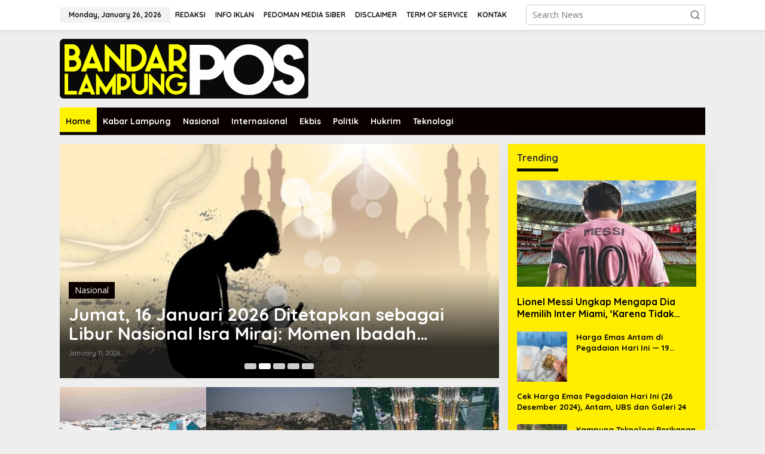

--- FILE ---
content_type: text/html; charset=UTF-8
request_url: https://bandarlampungpos.com/?amp=1
body_size: 20740
content:
<!DOCTYPE html>
<html dir="ltr" lang="en-US" prefix="og: https://ogp.me/ns#">
<head itemscope="itemscope" itemtype="https://schema.org/WebSite">
<meta charset="UTF-8">
<meta name="viewport" content="width=device-width, initial-scale=1">
<link rel="profile" href="http://gmpg.org/xfn/11">

<title>BandarLampungPos.Com - BandarLampungPos</title>

		<!-- All in One SEO 4.9.3 - aioseo.com -->
	<meta name="description" content="BandarLampungPos" />
	<meta name="robots" content="max-image-preview:large" />
	<link rel="canonical" href="https://bandarlampungpos.com/" />
	<link rel="next" href="https://bandarlampungpos.com/page/2/" />
	<meta name="generator" content="All in One SEO (AIOSEO) 4.9.3" />
		<meta property="og:locale" content="en_US" />
		<meta property="og:site_name" content="BandarLampungPos.Com - BandarLampungPos" />
		<meta property="og:type" content="website" />
		<meta property="og:title" content="BandarLampungPos.Com - BandarLampungPos" />
		<meta property="og:description" content="BandarLampungPos" />
		<meta property="og:url" content="https://bandarlampungpos.com/" />
		<meta property="og:image" content="https://bandarlampungpos.com/wp-content/uploads/2018/02/logoweb-2.png" />
		<meta property="og:image:secure_url" content="https://bandarlampungpos.com/wp-content/uploads/2018/02/logoweb-2.png" />
		<meta name="twitter:card" content="summary" />
		<meta name="twitter:title" content="BandarLampungPos.Com - BandarLampungPos" />
		<meta name="twitter:description" content="BandarLampungPos" />
		<meta name="twitter:image" content="https://bandarlampungpos.com/wp-content/uploads/2018/02/logoweb-2.png" />
		<script type="application/ld+json" class="aioseo-schema">
			{"@context":"https:\/\/schema.org","@graph":[{"@type":"BreadcrumbList","@id":"https:\/\/bandarlampungpos.com\/#breadcrumblist","itemListElement":[{"@type":"ListItem","@id":"https:\/\/bandarlampungpos.com#listItem","position":1,"name":"Home"}]},{"@type":"CollectionPage","@id":"https:\/\/bandarlampungpos.com\/#collectionpage","url":"https:\/\/bandarlampungpos.com\/","name":"BandarLampungPos.Com - BandarLampungPos","description":"BandarLampungPos","inLanguage":"en-US","isPartOf":{"@id":"https:\/\/bandarlampungpos.com\/#website"},"breadcrumb":{"@id":"https:\/\/bandarlampungpos.com\/#breadcrumblist"},"about":{"@id":"https:\/\/bandarlampungpos.com\/#organization"}},{"@type":"Organization","@id":"https:\/\/bandarlampungpos.com\/#organization","name":"BandarLampungPos.Com","description":"BandarLampungPos","url":"https:\/\/bandarlampungpos.com\/"},{"@type":"WebSite","@id":"https:\/\/bandarlampungpos.com\/#website","url":"https:\/\/bandarlampungpos.com\/","name":"BandarLampungPos.Com","description":"BandarLampungPos","inLanguage":"en-US","publisher":{"@id":"https:\/\/bandarlampungpos.com\/#organization"}}]}
		</script>
		<!-- All in One SEO -->

<link rel='dns-prefetch' href='//fonts.googleapis.com' />
<link rel="alternate" type="application/rss+xml" title="BandarLampungPos.Com &raquo; Feed" href="https://bandarlampungpos.com/feed/" />
<link rel="alternate" type="application/rss+xml" title="BandarLampungPos.Com &raquo; Comments Feed" href="https://bandarlampungpos.com/comments/feed/" />
<style id='wp-img-auto-sizes-contain-inline-css' type='text/css'>
img:is([sizes=auto i],[sizes^="auto," i]){contain-intrinsic-size:3000px 1500px}
/*# sourceURL=wp-img-auto-sizes-contain-inline-css */
</style>
<link rel='stylesheet' id='dashicons-css' href='https://bandarlampungpos.com/wp-includes/css/dashicons.min.css?ver=6.9' type='text/css' media='all' />
<link rel='stylesheet' id='post-views-counter-frontend-css' href='https://bandarlampungpos.com/wp-content/plugins/post-views-counter/css/frontend.css?ver=1.7.3' type='text/css' media='all' />
<style id='wp-emoji-styles-inline-css' type='text/css'>

	img.wp-smiley, img.emoji {
		display: inline !important;
		border: none !important;
		box-shadow: none !important;
		height: 1em !important;
		width: 1em !important;
		margin: 0 0.07em !important;
		vertical-align: -0.1em !important;
		background: none !important;
		padding: 0 !important;
	}
/*# sourceURL=wp-emoji-styles-inline-css */
</style>
<link rel='stylesheet' id='newkarma-core-css' href='https://bandarlampungpos.com/wp-content/plugins/newkarma-core/css/newkarma-core.css?ver=2.0.5' type='text/css' media='all' />
<link rel='stylesheet' id='newkarma-fonts-css' href='https://fonts.googleapis.com/css?family=Quicksand%3Aregular%2C700%2C300%7COpen+Sans%3Aregular%2Citalic%2C700%2C600%2C300%26subset%3Dlatin%2C&#038;ver=2.1.1' type='text/css' media='all' />
<link rel='stylesheet' id='newkarma-style-css' href='https://bandarlampungpos.com/wp-content/themes/newkarma-child/style.css?ver=2.1.1' type='text/css' media='all' />
<style id='newkarma-style-inline-css' type='text/css'>
body{color:#323233;font-family:"Open Sans","Helvetica", Arial;font-weight:500;font-size:14px;}h1.entry-title{color:#0a0000;}kbd,a.button,button,.button,button.button,input[type="button"],input[type="reset"],input[type="submit"],.tagcloud a,.tagcloud ul,.prevnextpost-links a .prevnextpost,.page-links .page-link-number,ul.page-numbers li span.page-numbers,.sidr,#navigationamp,.gmr_widget_content ul.gmr-tabs,.index-page-numbers,.cat-links-bg{background-color:#0a0000;}blockquote,a.button,button,.button,button.button,input[type="button"],input[type="reset"],input[type="submit"],.gmr-theme div.sharedaddy h3.sd-title:before,.gmr_widget_content ul.gmr-tabs li a,.bypostauthor > .comment-body{border-color:#0a0000;}.gmr-meta-topic a,.newkarma-rp-widget .rp-number,.gmr-owl-carousel .gmr-slide-topic a,.tab-comment-number{color:#0a0a0a;}.page-title span,h3.comment-reply-title,.widget-title span,.gmr_widget_content ul.gmr-tabs li a.js-tabs__title-active{border-color:#0a0a0a;}.gmr-menuwrap #primary-menu > li > a:hover,.gmr-menuwrap #primary-menu > li.page_item_has_children:hover > a,.gmr-menuwrap #primary-menu > li.menu-item-has-children:hover > a,.gmr-mainmenu #primary-menu > li:hover > a,.gmr-mainmenu #primary-menu > .current-menu-item > a,.gmr-mainmenu #primary-menu > .current-menu-ancestor > a,.gmr-mainmenu #primary-menu > .current_page_item > a,.gmr-mainmenu #primary-menu > .current_page_ancestor > a{box-shadow:inset 0px -5px 0px 0px#0a0a0a;}.tab-content .newkarma-rp-widget .rp-number,.owl-theme .owl-controls .owl-page.active span{background-color:#0a0a0a;}a{color:#000000;}a:hover,a:focus,a:active{color:#e54e2c;}.site-title a{color:#ff0000;}.site-description{color:#999999;}.gmr-menuwrap,.gmr-sticky .top-header.sticky-menu,.gmr-mainmenu #primary-menu .sub-menu,.gmr-mainmenu #primary-menu .children{background-color:#0a0000;}#gmr-responsive-menu,.gmr-mainmenu #primary-menu > li > a,.gmr-mainmenu #primary-menu .sub-menu a,.gmr-mainmenu #primary-menu .children a,.sidr ul li ul li a,.sidr ul li a,#navigationamp ul li ul li a,#navigationamp ul li a{color:#ffffff;}.gmr-mainmenu #primary-menu > li.menu-border > a span,.gmr-mainmenu #primary-menu > li.page_item_has_children > a:after,.gmr-mainmenu #primary-menu > li.menu-item-has-children > a:after,.gmr-mainmenu #primary-menu .sub-menu > li.page_item_has_children > a:after,.gmr-mainmenu #primary-menu .sub-menu > li.menu-item-has-children > a:after,.gmr-mainmenu #primary-menu .children > li.page_item_has_children > a:after,.gmr-mainmenu #primary-menu .children > li.menu-item-has-children > a:after{border-color:#ffffff;}#gmr-responsive-menu:hover,.gmr-mainmenu #primary-menu > li:hover > a,.gmr-mainmenu #primary-menu .current-menu-item > a,.gmr-mainmenu #primary-menu .current-menu-ancestor > a,.gmr-mainmenu #primary-menu .current_page_item > a,.gmr-mainmenu #primary-menu .current_page_ancestor > a,.sidr ul li ul li a:hover,.sidr ul li a:hover{color:#0a0a0a;}.gmr-mainmenu #primary-menu > li.menu-border:hover > a span,.gmr-mainmenu #primary-menu > li.menu-border.current-menu-item > a span,.gmr-mainmenu #primary-menu > li.menu-border.current-menu-ancestor > a span,.gmr-mainmenu #primary-menu > li.menu-border.current_page_item > a span,.gmr-mainmenu #primary-menu > li.menu-border.current_page_ancestor > a span,.gmr-mainmenu #primary-menu > li.page_item_has_children:hover > a:after,.gmr-mainmenu #primary-menu > li.menu-item-has-children:hover > a:after{border-color:#0a0a0a;}.gmr-mainmenu #primary-menu > li:hover > a,.gmr-mainmenu #primary-menu .current-menu-item > a,.gmr-mainmenu #primary-menu .current-menu-ancestor > a,.gmr-mainmenu #primary-menu .current_page_item > a,.gmr-mainmenu #primary-menu .current_page_ancestor > a{background-color:#fff200;}.gmr-secondmenuwrap,.gmr-secondmenu #primary-menu .sub-menu,.gmr-secondmenu #primary-menu .children{background-color:#ffffff;}.gmr-secondmenu #primary-menu > li > a,.gmr-secondmenu #primary-menu .sub-menu a,.gmr-secondmenu #primary-menu .children a{color:#444444;}.gmr-secondmenu #primary-menu > li.page_item_has_children > a:after,.gmr-secondmenu #primary-menu > li.menu-item-has-children > a:after,.gmr-secondmenu #primary-menu .sub-menu > li.page_item_has_children > a:after,.gmr-secondmenu #primary-menu .sub-menu > li.menu-item-has-children > a:after,.gmr-secondmenu #primary-menu .children > li.page_item_has_children > a:after,.gmr-secondmenu #primary-menu .children > li.menu-item-has-children > a:after{border-color:#444444;}.gmr-topnavwrap{background-color:#ffffff;}#gmr-topnavresponsive-menu svg,.gmr-topnavmenu #primary-menu > li > a,.gmr-top-date,.search-trigger .gmr-icon{color:#111111;}.gmr-topnavmenu #primary-menu > li.menu-border > a span,.gmr-topnavmenu #primary-menu > li.page_item_has_children > a:after,.gmr-topnavmenu #primary-menu > li.menu-item-has-children > a:after,.gmr-topnavmenu #primary-menu .sub-menu > li.page_item_has_children > a:after,.gmr-topnavmenu #primary-menu .sub-menu > li.menu-item-has-children > a:after,.gmr-topnavmenu #primary-menu .children > li.page_item_has_children > a:after,.gmr-topnavmenu #primary-menu .children > li.menu-item-has-children > a:after{border-color:#111111;}#gmr-topnavresponsive-menu:hover,.gmr-topnavmenu #primary-menu > li:hover > a,.gmr-topnavmenu #primary-menu .current-menu-item > a,.gmr-topnavmenu #primary-menu .current-menu-ancestor > a,.gmr-topnavmenu #primary-menu .current_page_item > a,.gmr-topnavmenu #primary-menu .current_page_ancestor > a,.gmr-social-icon ul > li > a:hover{color:#ff0000;}.gmr-topnavmenu #primary-menu > li.menu-border:hover > a span,.gmr-topnavmenu #primary-menu > li.menu-border.current-menu-item > a span,.gmr-topnavmenu #primary-menu > li.menu-border.current-menu-ancestor > a span,.gmr-topnavmenu #primary-menu > li.menu-border.current_page_item > a span,.gmr-topnavmenu #primary-menu > li.menu-border.current_page_ancestor > a span,.gmr-topnavmenu #primary-menu > li.page_item_has_children:hover > a:after,.gmr-topnavmenu #primary-menu > li.menu-item-has-children:hover > a:after{border-color:#ff0000;}.gmr-owl-carousel .gmr-slide-title a{color:#ffffff;}.gmr-owl-carousel .item:hover .gmr-slide-title a{color:#cccccc;}.site-main-single{background-color:#ffffff;}.gmr-related-infinite .view-more-button:hover{color:#ffffff;}.site-main-archive{background-color:#ffffff;}ul.page-numbers li span.page-numbers{color:#ffffff;}.site-main-archive,a.read-more{color:#323233;}.site-main-archive h2.entry-title a,.site-main-archive .gmr-ajax-text{color:#000000;}.site-main-archive .gmr-archive:hover h2.entry-title a{color:#ffee00;}.gmr-focus-news.gmr-focus-gallery h2.entry-title a,.item .gmr-slide-title a,.newkarma-rp-widget .gmr-rp-bigthumbnail .gmr-rp-bigthumb-content .title-bigthumb{color:#ffffff;}.gmr-focus-news.gmr-focus-gallery:hover h2.entry-title a,.item:hover .gmr-slide-title a,.newkarma-rp-widget .gmr-rp-bigthumbnail:hover .gmr-rp-bigthumb-content .title-bigthumb{color:#ffff00;}h1,h2,h3,h4,h5,h6,.heading-font,.menu,.rp-title,.rsswidget,.gmr-metacontent,.gmr-metacontent-single,.gmr-ajax-text,.view-more-button,ul.single-social-icon li.social-text,.page-links,.gmr-top-date,ul.page-numbers li{font-family:"Quicksand","Helvetica", Arial;}.entry-content-single{font-size:16px;}h1{font-size:30px;}h2{font-size:26px;}h3{font-size:24px;}h4{font-size:22px;}h5{font-size:20px;}h6{font-size:18px;}.site-footer{background-color:#eded00;color:#000000;}ul.footer-social-icon li a{color:#000000;}ul.footer-social-icon li a,.footer-content{border-color:#000000;}ul.footer-social-icon li a:hover{color:#000000;border-color:#000000;}.site-footer a{color:#000000;}.site-footer a:hover{color:#000000;}
/*# sourceURL=newkarma-style-inline-css */
</style>
<link rel="https://api.w.org/" href="https://bandarlampungpos.com/wp-json/" /><link rel="EditURI" type="application/rsd+xml" title="RSD" href="https://bandarlampungpos.com/xmlrpc.php?rsd" />
<meta name="generator" content="WordPress 6.9" />
<style id='global-styles-inline-css' type='text/css'>
:root{--wp--preset--aspect-ratio--square: 1;--wp--preset--aspect-ratio--4-3: 4/3;--wp--preset--aspect-ratio--3-4: 3/4;--wp--preset--aspect-ratio--3-2: 3/2;--wp--preset--aspect-ratio--2-3: 2/3;--wp--preset--aspect-ratio--16-9: 16/9;--wp--preset--aspect-ratio--9-16: 9/16;--wp--preset--color--black: #000000;--wp--preset--color--cyan-bluish-gray: #abb8c3;--wp--preset--color--white: #ffffff;--wp--preset--color--pale-pink: #f78da7;--wp--preset--color--vivid-red: #cf2e2e;--wp--preset--color--luminous-vivid-orange: #ff6900;--wp--preset--color--luminous-vivid-amber: #fcb900;--wp--preset--color--light-green-cyan: #7bdcb5;--wp--preset--color--vivid-green-cyan: #00d084;--wp--preset--color--pale-cyan-blue: #8ed1fc;--wp--preset--color--vivid-cyan-blue: #0693e3;--wp--preset--color--vivid-purple: #9b51e0;--wp--preset--gradient--vivid-cyan-blue-to-vivid-purple: linear-gradient(135deg,rgb(6,147,227) 0%,rgb(155,81,224) 100%);--wp--preset--gradient--light-green-cyan-to-vivid-green-cyan: linear-gradient(135deg,rgb(122,220,180) 0%,rgb(0,208,130) 100%);--wp--preset--gradient--luminous-vivid-amber-to-luminous-vivid-orange: linear-gradient(135deg,rgb(252,185,0) 0%,rgb(255,105,0) 100%);--wp--preset--gradient--luminous-vivid-orange-to-vivid-red: linear-gradient(135deg,rgb(255,105,0) 0%,rgb(207,46,46) 100%);--wp--preset--gradient--very-light-gray-to-cyan-bluish-gray: linear-gradient(135deg,rgb(238,238,238) 0%,rgb(169,184,195) 100%);--wp--preset--gradient--cool-to-warm-spectrum: linear-gradient(135deg,rgb(74,234,220) 0%,rgb(151,120,209) 20%,rgb(207,42,186) 40%,rgb(238,44,130) 60%,rgb(251,105,98) 80%,rgb(254,248,76) 100%);--wp--preset--gradient--blush-light-purple: linear-gradient(135deg,rgb(255,206,236) 0%,rgb(152,150,240) 100%);--wp--preset--gradient--blush-bordeaux: linear-gradient(135deg,rgb(254,205,165) 0%,rgb(254,45,45) 50%,rgb(107,0,62) 100%);--wp--preset--gradient--luminous-dusk: linear-gradient(135deg,rgb(255,203,112) 0%,rgb(199,81,192) 50%,rgb(65,88,208) 100%);--wp--preset--gradient--pale-ocean: linear-gradient(135deg,rgb(255,245,203) 0%,rgb(182,227,212) 50%,rgb(51,167,181) 100%);--wp--preset--gradient--electric-grass: linear-gradient(135deg,rgb(202,248,128) 0%,rgb(113,206,126) 100%);--wp--preset--gradient--midnight: linear-gradient(135deg,rgb(2,3,129) 0%,rgb(40,116,252) 100%);--wp--preset--font-size--small: 13px;--wp--preset--font-size--medium: 20px;--wp--preset--font-size--large: 36px;--wp--preset--font-size--x-large: 42px;--wp--preset--spacing--20: 0.44rem;--wp--preset--spacing--30: 0.67rem;--wp--preset--spacing--40: 1rem;--wp--preset--spacing--50: 1.5rem;--wp--preset--spacing--60: 2.25rem;--wp--preset--spacing--70: 3.38rem;--wp--preset--spacing--80: 5.06rem;--wp--preset--shadow--natural: 6px 6px 9px rgba(0, 0, 0, 0.2);--wp--preset--shadow--deep: 12px 12px 50px rgba(0, 0, 0, 0.4);--wp--preset--shadow--sharp: 6px 6px 0px rgba(0, 0, 0, 0.2);--wp--preset--shadow--outlined: 6px 6px 0px -3px rgb(255, 255, 255), 6px 6px rgb(0, 0, 0);--wp--preset--shadow--crisp: 6px 6px 0px rgb(0, 0, 0);}:where(.is-layout-flex){gap: 0.5em;}:where(.is-layout-grid){gap: 0.5em;}body .is-layout-flex{display: flex;}.is-layout-flex{flex-wrap: wrap;align-items: center;}.is-layout-flex > :is(*, div){margin: 0;}body .is-layout-grid{display: grid;}.is-layout-grid > :is(*, div){margin: 0;}:where(.wp-block-columns.is-layout-flex){gap: 2em;}:where(.wp-block-columns.is-layout-grid){gap: 2em;}:where(.wp-block-post-template.is-layout-flex){gap: 1.25em;}:where(.wp-block-post-template.is-layout-grid){gap: 1.25em;}.has-black-color{color: var(--wp--preset--color--black) !important;}.has-cyan-bluish-gray-color{color: var(--wp--preset--color--cyan-bluish-gray) !important;}.has-white-color{color: var(--wp--preset--color--white) !important;}.has-pale-pink-color{color: var(--wp--preset--color--pale-pink) !important;}.has-vivid-red-color{color: var(--wp--preset--color--vivid-red) !important;}.has-luminous-vivid-orange-color{color: var(--wp--preset--color--luminous-vivid-orange) !important;}.has-luminous-vivid-amber-color{color: var(--wp--preset--color--luminous-vivid-amber) !important;}.has-light-green-cyan-color{color: var(--wp--preset--color--light-green-cyan) !important;}.has-vivid-green-cyan-color{color: var(--wp--preset--color--vivid-green-cyan) !important;}.has-pale-cyan-blue-color{color: var(--wp--preset--color--pale-cyan-blue) !important;}.has-vivid-cyan-blue-color{color: var(--wp--preset--color--vivid-cyan-blue) !important;}.has-vivid-purple-color{color: var(--wp--preset--color--vivid-purple) !important;}.has-black-background-color{background-color: var(--wp--preset--color--black) !important;}.has-cyan-bluish-gray-background-color{background-color: var(--wp--preset--color--cyan-bluish-gray) !important;}.has-white-background-color{background-color: var(--wp--preset--color--white) !important;}.has-pale-pink-background-color{background-color: var(--wp--preset--color--pale-pink) !important;}.has-vivid-red-background-color{background-color: var(--wp--preset--color--vivid-red) !important;}.has-luminous-vivid-orange-background-color{background-color: var(--wp--preset--color--luminous-vivid-orange) !important;}.has-luminous-vivid-amber-background-color{background-color: var(--wp--preset--color--luminous-vivid-amber) !important;}.has-light-green-cyan-background-color{background-color: var(--wp--preset--color--light-green-cyan) !important;}.has-vivid-green-cyan-background-color{background-color: var(--wp--preset--color--vivid-green-cyan) !important;}.has-pale-cyan-blue-background-color{background-color: var(--wp--preset--color--pale-cyan-blue) !important;}.has-vivid-cyan-blue-background-color{background-color: var(--wp--preset--color--vivid-cyan-blue) !important;}.has-vivid-purple-background-color{background-color: var(--wp--preset--color--vivid-purple) !important;}.has-black-border-color{border-color: var(--wp--preset--color--black) !important;}.has-cyan-bluish-gray-border-color{border-color: var(--wp--preset--color--cyan-bluish-gray) !important;}.has-white-border-color{border-color: var(--wp--preset--color--white) !important;}.has-pale-pink-border-color{border-color: var(--wp--preset--color--pale-pink) !important;}.has-vivid-red-border-color{border-color: var(--wp--preset--color--vivid-red) !important;}.has-luminous-vivid-orange-border-color{border-color: var(--wp--preset--color--luminous-vivid-orange) !important;}.has-luminous-vivid-amber-border-color{border-color: var(--wp--preset--color--luminous-vivid-amber) !important;}.has-light-green-cyan-border-color{border-color: var(--wp--preset--color--light-green-cyan) !important;}.has-vivid-green-cyan-border-color{border-color: var(--wp--preset--color--vivid-green-cyan) !important;}.has-pale-cyan-blue-border-color{border-color: var(--wp--preset--color--pale-cyan-blue) !important;}.has-vivid-cyan-blue-border-color{border-color: var(--wp--preset--color--vivid-cyan-blue) !important;}.has-vivid-purple-border-color{border-color: var(--wp--preset--color--vivid-purple) !important;}.has-vivid-cyan-blue-to-vivid-purple-gradient-background{background: var(--wp--preset--gradient--vivid-cyan-blue-to-vivid-purple) !important;}.has-light-green-cyan-to-vivid-green-cyan-gradient-background{background: var(--wp--preset--gradient--light-green-cyan-to-vivid-green-cyan) !important;}.has-luminous-vivid-amber-to-luminous-vivid-orange-gradient-background{background: var(--wp--preset--gradient--luminous-vivid-amber-to-luminous-vivid-orange) !important;}.has-luminous-vivid-orange-to-vivid-red-gradient-background{background: var(--wp--preset--gradient--luminous-vivid-orange-to-vivid-red) !important;}.has-very-light-gray-to-cyan-bluish-gray-gradient-background{background: var(--wp--preset--gradient--very-light-gray-to-cyan-bluish-gray) !important;}.has-cool-to-warm-spectrum-gradient-background{background: var(--wp--preset--gradient--cool-to-warm-spectrum) !important;}.has-blush-light-purple-gradient-background{background: var(--wp--preset--gradient--blush-light-purple) !important;}.has-blush-bordeaux-gradient-background{background: var(--wp--preset--gradient--blush-bordeaux) !important;}.has-luminous-dusk-gradient-background{background: var(--wp--preset--gradient--luminous-dusk) !important;}.has-pale-ocean-gradient-background{background: var(--wp--preset--gradient--pale-ocean) !important;}.has-electric-grass-gradient-background{background: var(--wp--preset--gradient--electric-grass) !important;}.has-midnight-gradient-background{background: var(--wp--preset--gradient--midnight) !important;}.has-small-font-size{font-size: var(--wp--preset--font-size--small) !important;}.has-medium-font-size{font-size: var(--wp--preset--font-size--medium) !important;}.has-large-font-size{font-size: var(--wp--preset--font-size--large) !important;}.has-x-large-font-size{font-size: var(--wp--preset--font-size--x-large) !important;}
/*# sourceURL=global-styles-inline-css */
</style>
<style id='newkarma-widget-inline-inline-css' type='text/css'>
#newkarma-mostview-2{background-color:#ffee00;}
#newkarma-rp-6{background-color:#000000;}#newkarma-rp-6 h3.widget-title{color:#ffffff;}#newkarma-rp-6 h3.widget-title a{color:#ffffff;}
/*# sourceURL=newkarma-widget-inline-inline-css */
</style>
</head>

<body class="home blog wp-theme-newkarma wp-child-theme-newkarma-child gmr-theme gmr-sticky group-blog hfeed" itemscope="itemscope" itemtype="https://schema.org/WebPage">

<a class="skip-link screen-reader-text" href="#main">Skip to content</a>


<div class="gmr-topnavwrap clearfix">
	<div class="container-topnav">
		<div class="list-flex">
								<div class="row-flex gmr-table-date">
						<span class="gmr-top-date" data-lang="en-US"></span>
					</div>
					
			<div class="row-flex gmr-table-menu">
								<a id="gmr-topnavresponsive-menu" href="#menus" title="Menus" rel="nofollow"><svg xmlns="http://www.w3.org/2000/svg" xmlns:xlink="http://www.w3.org/1999/xlink" aria-hidden="true" role="img" width="1em" height="1em" preserveAspectRatio="xMidYMid meet" viewBox="0 0 24 24"><path d="M4 6h16v2H4zm0 5h16v2H4zm0 5h16v2H4z" fill="currentColor"/></svg></a>
				<div class="close-topnavmenu-wrap"><a id="close-topnavmenu-button" rel="nofollow" href="#"><svg xmlns="http://www.w3.org/2000/svg" xmlns:xlink="http://www.w3.org/1999/xlink" aria-hidden="true" role="img" width="1em" height="1em" preserveAspectRatio="xMidYMid meet" viewBox="0 0 1024 1024"><path d="M685.4 354.8c0-4.4-3.6-8-8-8l-66 .3L512 465.6l-99.3-118.4l-66.1-.3c-4.4 0-8 3.5-8 8c0 1.9.7 3.7 1.9 5.2l130.1 155L340.5 670a8.32 8.32 0 0 0-1.9 5.2c0 4.4 3.6 8 8 8l66.1-.3L512 564.4l99.3 118.4l66 .3c4.4 0 8-3.5 8-8c0-1.9-.7-3.7-1.9-5.2L553.5 515l130.1-155c1.2-1.4 1.8-3.3 1.8-5.2z" fill="currentColor"/><path d="M512 65C264.6 65 64 265.6 64 513s200.6 448 448 448s448-200.6 448-448S759.4 65 512 65zm0 820c-205.4 0-372-166.6-372-372s166.6-372 372-372s372 166.6 372 372s-166.6 372-372 372z" fill="currentColor"/></svg></a></div>
				<nav id="site-navigation" class="gmr-topnavmenu pull-right" role="navigation" itemscope="itemscope" itemtype="https://schema.org/SiteNavigationElement">
					<ul id="primary-menu" class="menu"><li id="menu-item-205789" class="menu-item menu-item-type-post_type menu-item-object-page menu-item-205789"><a href="https://bandarlampungpos.com/redaksi-bandarlampungpos/" itemprop="url"><span itemprop="name">REDAKSI</span></a></li>
<li id="menu-item-18172" class="menu-item menu-item-type-post_type menu-item-object-page menu-item-18172"><a href="https://bandarlampungpos.com/info-iklan/" itemprop="url"><span itemprop="name">INFO IKLAN</span></a></li>
<li id="menu-item-18173" class="menu-item menu-item-type-post_type menu-item-object-page menu-item-18173"><a href="https://bandarlampungpos.com/pedoman-media-siber/" itemprop="url"><span itemprop="name">PEDOMAN MEDIA SIBER</span></a></li>
<li id="menu-item-18174" class="menu-item menu-item-type-post_type menu-item-object-page menu-item-18174"><a href="https://bandarlampungpos.com/disclaimer/" itemprop="url"><span itemprop="name">DISCLAIMER</span></a></li>
<li id="menu-item-18175" class="menu-item menu-item-type-post_type menu-item-object-page menu-item-18175"><a href="https://bandarlampungpos.com/term-of-service/" itemprop="url"><span itemprop="name">TERM OF SERVICE</span></a></li>
<li id="menu-item-18176" class="menu-item menu-item-type-post_type menu-item-object-page menu-item-18176"><a href="https://bandarlampungpos.com/kontak/" itemprop="url"><span itemprop="name">KONTAK</span></a></li>
</ul>				</nav><!-- #site-navigation -->
							</div>
			<div class="row-flex gmr-menu-mobile-wrap text-center">
				<div class="only-mobile gmr-mobilelogo"><div class="gmr-logo"><a href="https://bandarlampungpos.com/" class="custom-logo-link" itemprop="url" title="BandarLampungPos.Com"><img src="https://bandarlampungpos.com/wp-content/uploads/2018/02/logoweb.png" alt="BandarLampungPos.Com" title="BandarLampungPos.Com" /></a></div></div>			</div>
			<div class="row-flex gmr-table-search last-row">
									<div class="gmr-search-btn">
								<a id="search-menu-button" class="topnav-button gmr-search-icon" href="#" rel="nofollow"><svg xmlns="http://www.w3.org/2000/svg" aria-hidden="true" role="img" width="1em" height="1em" preserveAspectRatio="xMidYMid meet" viewBox="0 0 24 24"><path fill="none" stroke="currentColor" stroke-linecap="round" stroke-width="2" d="m21 21l-4.486-4.494M19 10.5a8.5 8.5 0 1 1-17 0a8.5 8.5 0 0 1 17 0Z"/></svg></a>
								<div id="search-dropdown-container" class="search-dropdown search">
								<form method="get" class="gmr-searchform searchform" action="https://bandarlampungpos.com/">
									<input type="text" name="s" id="s" placeholder="Search News" />
								</form>
								</div>
							</div><div class="gmr-search">
							<form method="get" class="gmr-searchform searchform" action="https://bandarlampungpos.com/">
								<input type="text" name="s" id="s" placeholder="Search News" />
								<button type="submit" role="button" aria-label="Submit" class="gmr-search-submit"><svg xmlns="http://www.w3.org/2000/svg" xmlns:xlink="http://www.w3.org/1999/xlink" aria-hidden="true" role="img" width="1em" height="1em" preserveAspectRatio="xMidYMid meet" viewBox="0 0 24 24"><g fill="none" stroke="currentColor" stroke-width="2" stroke-linecap="round" stroke-linejoin="round"><circle cx="11" cy="11" r="8"/><path d="M21 21l-4.35-4.35"/></g></svg></button>
							</form>
						</div>			</div>
		</div>

			</div>
</div>

	<div class="container">
		<div class="clearfix gmr-headwrapper">
			<div class="gmr-logo"><a href="https://bandarlampungpos.com/" class="custom-logo-link" itemprop="url" title="BandarLampungPos.Com"><img src="https://bandarlampungpos.com/wp-content/uploads/2018/02/logoweb.png" alt="BandarLampungPos.Com" title="BandarLampungPos.Com" /></a></div>					</div>
	</div>

	<header id="masthead" class="site-header" role="banner" itemscope="itemscope" itemtype="https://schema.org/WPHeader">
		<div class="top-header">
			<div class="container">
				<div class="gmr-menuwrap clearfix">
					<nav id="site-navigation" class="gmr-mainmenu" role="navigation" itemscope="itemscope" itemtype="https://schema.org/SiteNavigationElement">
						<ul id="primary-menu" class="menu"><li id="menu-item-23" class="menu-item menu-item-type-custom menu-item-object-custom current-menu-item menu-item-home menu-item-23"><a href="http://bandarlampungpos.com/" itemprop="url"><span itemprop="name">Home</span></a></li>
<li id="menu-item-20" class="menu-item menu-item-type-taxonomy menu-item-object-category menu-item-20"><a href="https://bandarlampungpos.com/category/kabar-lampung/" itemprop="url"><span itemprop="name">Kabar Lampung</span></a></li>
<li id="menu-item-21" class="menu-item menu-item-type-taxonomy menu-item-object-category menu-item-21"><a href="https://bandarlampungpos.com/category/nasional/" itemprop="url"><span itemprop="name">Nasional</span></a></li>
<li id="menu-item-18349" class="menu-item menu-item-type-taxonomy menu-item-object-category menu-item-18349"><a href="https://bandarlampungpos.com/category/internasional/" itemprop="url"><span itemprop="name">Internasional</span></a></li>
<li id="menu-item-18" class="menu-item menu-item-type-taxonomy menu-item-object-category menu-item-18"><a href="https://bandarlampungpos.com/category/ekbis/" itemprop="url"><span itemprop="name">Ekbis</span></a></li>
<li id="menu-item-22" class="menu-item menu-item-type-taxonomy menu-item-object-category menu-item-22"><a href="https://bandarlampungpos.com/category/politik/" itemprop="url"><span itemprop="name">Politik</span></a></li>
<li id="menu-item-18351" class="menu-item menu-item-type-taxonomy menu-item-object-category menu-item-18351"><a href="https://bandarlampungpos.com/category/hukum-kriminal/" itemprop="url"><span itemprop="name">Hukrim</span></a></li>
<li id="menu-item-18352" class="menu-item menu-item-type-taxonomy menu-item-object-category menu-item-18352"><a href="https://bandarlampungpos.com/category/teknologi/" itemprop="url"><span itemprop="name">Teknologi</span></a></li>
</ul>					</nav><!-- #site-navigation -->
				</div>
							</div>
		</div><!-- .top-header -->
	</header><!-- #masthead -->


<div class="site inner-wrap" id="site-container">
		<div id="content" class="gmr-content">
				<div class="container">
			<div class="row">

<div id="primary" class="content-area col-md-content">

			<div class="clearfix gmr-modulehome"><div id="bigmoduleslide" class="gmr-widget-carousel gmr-big-carousel owl-carousel owl-theme"><div class="item gmr-slider-content"><div class="other-content-thumbnail"><a href="https://bandarlampungpos.com/pegawai-sppg-bisa-jadi-pppk-simak-aturan-dan-penjelasannya/" itemprop="url" title="Permalink to: Pegawai SPPG Bisa Jadi PPPK? Simak Aturan dan Penjelasannya" rel="bookmark"><img width="750" height="400" src="https://bandarlampungpos.com/wp-content/uploads/2026/01/marten-bjork-6dW3xyQvcYE-unsplash_11zon-750x400.jpg" class="attachment-idt-bigger-thumb size-idt-bigger-thumb wp-post-image" alt="" decoding="async" fetchpriority="high" title="marten-bjork-6dW3xyQvcYE-unsplash_11zon" /></a></div><div class="gmr-slide-title"><div class="cat-links-bg"><a href="https://bandarlampungpos.com/category/nasional/" rel="category tag">Nasional</a></div>							<a href="https://bandarlampungpos.com/pegawai-sppg-bisa-jadi-pppk-simak-aturan-dan-penjelasannya/" class="rp-title" itemprop="url" title="Permalink to: Pegawai SPPG Bisa Jadi PPPK? Simak Aturan dan Penjelasannya">Pegawai SPPG Bisa Jadi PPPK? Simak Aturan dan Penjelasannya</a>							<div class="gmr-metacontent">
								<span class="posted-on">January 19, 2026</span>							</div>
						</div>
					</div>
					<div class="item gmr-slider-content"><div class="other-content-thumbnail"><a href="https://bandarlampungpos.com/jumat-16-januari-2026-ditetapkan-sebagai-libur-nasional-isra-miraj-momen-ibadah-sekaligus-long-weekend/" itemprop="url" title="Permalink to: Jumat, 16 Januari 2026 Ditetapkan sebagai Libur Nasional Isra Miraj: Momen Ibadah sekaligus Long Weekend" rel="bookmark"><img width="750" height="400" src="https://bandarlampungpos.com/wp-content/uploads/2026/01/ibadah-750x400.jpeg" class="attachment-idt-bigger-thumb size-idt-bigger-thumb wp-post-image" alt="" decoding="async" title="ibadah" /></a></div><div class="gmr-slide-title"><div class="cat-links-bg"><a href="https://bandarlampungpos.com/category/nasional/" rel="category tag">Nasional</a></div>							<a href="https://bandarlampungpos.com/jumat-16-januari-2026-ditetapkan-sebagai-libur-nasional-isra-miraj-momen-ibadah-sekaligus-long-weekend/" class="rp-title" itemprop="url" title="Permalink to: Jumat, 16 Januari 2026 Ditetapkan sebagai Libur Nasional Isra Miraj: Momen Ibadah sekaligus Long Weekend">Jumat, 16 Januari 2026 Ditetapkan sebagai Libur Nasional Isra Miraj: Momen Ibadah sekaligus Long Weekend</a>							<div class="gmr-metacontent">
								<span class="posted-on">January 11, 2026</span>							</div>
						</div>
					</div>
					<div class="item gmr-slider-content"><div class="other-content-thumbnail"><a href="https://bandarlampungpos.com/kpk-naikkan-status-hukum-yaqut-cholil-qoumas-terkait-dugaan-korupsi-kuota-haji/" itemprop="url" title="Permalink to: KPK Naikkan Status Hukum Yaqut Cholil Qoumas Terkait Dugaan Korupsi Kuota Haji" rel="bookmark"><img width="750" height="400" src="https://bandarlampungpos.com/wp-content/uploads/2026/01/bermix-studio-Tb9sgkp77LM-unsplash_11zon-1-750x400.jpg" class="attachment-idt-bigger-thumb size-idt-bigger-thumb wp-post-image" alt="" decoding="async" title="bermix-studio-Tb9sgkp77LM-unsplash_11zon" /></a></div><div class="gmr-slide-title"><div class="cat-links-bg"><a href="https://bandarlampungpos.com/category/nasional/" rel="category tag">Nasional</a></div>							<a href="https://bandarlampungpos.com/kpk-naikkan-status-hukum-yaqut-cholil-qoumas-terkait-dugaan-korupsi-kuota-haji/" class="rp-title" itemprop="url" title="Permalink to: KPK Naikkan Status Hukum Yaqut Cholil Qoumas Terkait Dugaan Korupsi Kuota Haji">KPK Naikkan Status Hukum Yaqut Cholil Qoumas Terkait Dugaan Korupsi Kuota Haji</a>							<div class="gmr-metacontent">
								<span class="posted-on">January 9, 2026</span>							</div>
						</div>
					</div>
					<div class="item gmr-slider-content"><div class="other-content-thumbnail"><a href="https://bandarlampungpos.com/pemerintah-targetkan-pembangunan-1-100-kampung-nelayan-merah-putih-di-2026-untuk-mendukung-ketahanan-pangan-nasional/" itemprop="url" title="Permalink to: Pemerintah Targetkan Pembangunan 1.100 Kampung Nelayan Merah Putih di 2026 untuk Mendukung Ketahanan Pangan Nasional" rel="bookmark"><img width="750" height="400" src="https://bandarlampungpos.com/wp-content/uploads/2026/01/bimbingan-islam-kHatn6zn3VI-unsplash_11zon-750x400.jpg" class="attachment-idt-bigger-thumb size-idt-bigger-thumb wp-post-image" alt="" decoding="async" title="bimbingan-islam-kHatn6zn3VI-unsplash_11zon" /></a></div><div class="gmr-slide-title"><div class="cat-links-bg"><a href="https://bandarlampungpos.com/category/nasional/" rel="category tag">Nasional</a></div>							<a href="https://bandarlampungpos.com/pemerintah-targetkan-pembangunan-1-100-kampung-nelayan-merah-putih-di-2026-untuk-mendukung-ketahanan-pangan-nasional/" class="rp-title" itemprop="url" title="Permalink to: Pemerintah Targetkan Pembangunan 1.100 Kampung Nelayan Merah Putih di 2026 untuk Mendukung Ketahanan Pangan Nasional">Pemerintah Targetkan Pembangunan 1.100 Kampung Nelayan Merah Putih di 2026 untuk Mendukung Ketahanan Pangan Nasional</a>							<div class="gmr-metacontent">
								<span class="posted-on">January 7, 2026</span>							</div>
						</div>
					</div>
					<div class="item gmr-slider-content"><div class="other-content-thumbnail"><a href="https://bandarlampungpos.com/tahun-2026-pemerintah-gratiskan-135-juta-sertifikat-halal-untuk-umk/" itemprop="url" title="Permalink to: Tahun 2026, Pemerintah Gratiskan 13,5 Juta Sertifikat Halal untuk UMK" rel="bookmark"><img width="750" height="400" src="https://bandarlampungpos.com/wp-content/uploads/2026/01/markus-spiske-t8X2vhiQC5E-unsplash_11zon-750x400.jpg" class="attachment-idt-bigger-thumb size-idt-bigger-thumb wp-post-image" alt="" decoding="async" title="markus-spiske-t8X2vhiQC5E-unsplash_11zon" /></a></div><div class="gmr-slide-title"><div class="cat-links-bg"><a href="https://bandarlampungpos.com/category/nasional/" rel="category tag">Nasional</a></div>							<a href="https://bandarlampungpos.com/tahun-2026-pemerintah-gratiskan-135-juta-sertifikat-halal-untuk-umk/" class="rp-title" itemprop="url" title="Permalink to: Tahun 2026, Pemerintah Gratiskan 13,5 Juta Sertifikat Halal untuk UMK">Tahun 2026, Pemerintah Gratiskan 13,5 Juta Sertifikat Halal untuk UMK</a>							<div class="gmr-metacontent">
								<span class="posted-on">January 5, 2026</span>							</div>
						</div>
					</div>
					</div></div>
		<div id="moduleslide" class="clearfix gmr-element-carousel"><div class="gmr-owl-wrap"><div class="gmr-owl-carousel owl-carousel owl-theme">				<div class="item gmr-slider-content">
										<div class="other-content-thumbnail">
							<a href="https://bandarlampungpos.com/fase-kedua-gencatan-senjata-gaza-resmi-dimulai-tantangan-dan-harapan-baru-perdamaian-timur-tengah/" itemprop="url" title="Permalink to: Fase Kedua Gencatan Senjata Gaza Resmi Dimulai: Tantangan dan Harapan Baru Perdamaian Timur Tengah" rel="bookmark"><img width="300" height="178" src="https://bandarlampungpos.com/wp-content/uploads/2026/01/mohammed-ibrahim-jrcvHflmKvg-unsplash_11zon-300x178.jpg" class="attachment-large size-large wp-post-image" alt="" decoding="async" title="mohammed-ibrahim-jrcvHflmKvg-unsplash_11zon" /></a>						</div>

										<div class="gmr-slide-title">
						<a href="https://bandarlampungpos.com/fase-kedua-gencatan-senjata-gaza-resmi-dimulai-tantangan-dan-harapan-baru-perdamaian-timur-tengah/" class="gmr-slide-titlelink rp-title" title="Fase Kedua Gencatan Senjata Gaza Resmi Dimulai: Tantangan dan Harapan Baru Perdamaian Timur Tengah">Fase Kedua Gencatan Senjata Gaza Resmi Dimulai: Tantangan dan Harapan Baru Perdamaian Timur Tengah</a>
					</div>
				</div>
								<div class="item gmr-slider-content">
										<div class="other-content-thumbnail">
							<a href="https://bandarlampungpos.com/ketegangan-di-arktik-denmark-kirim-pasukan-dan-peralatan-militer-ke-greenland-menyusul-klaim-pengambilalihan-oleh-as/" itemprop="url" title="Permalink to: Ketegangan di Arktik: Denmark Kirim Pasukan dan Peralatan Militer ke Greenland Menyusul Klaim Pengambilalihan oleh AS" rel="bookmark"><img width="300" height="178" src="https://bandarlampungpos.com/wp-content/uploads/2026/01/visit-greenland-2qcAafaVaSs-unsplash_11zon-300x178.jpg" class="attachment-large size-large wp-post-image" alt="" decoding="async" title="visit-greenland-2qcAafaVaSs-unsplash_11zon" /></a>						</div>

										<div class="gmr-slide-title">
						<a href="https://bandarlampungpos.com/ketegangan-di-arktik-denmark-kirim-pasukan-dan-peralatan-militer-ke-greenland-menyusul-klaim-pengambilalihan-oleh-as/" class="gmr-slide-titlelink rp-title" title="Ketegangan di Arktik: Denmark Kirim Pasukan dan Peralatan Militer ke Greenland Menyusul Klaim Pengambilalihan oleh AS">Ketegangan di Arktik: Denmark Kirim Pasukan dan Peralatan Militer ke Greenland Menyusul Klaim Pengambilalihan oleh AS</a>
					</div>
				</div>
								<div class="item gmr-slider-content">
										<div class="other-content-thumbnail">
							<a href="https://bandarlampungpos.com/gencatan-senjata-dilanggar-serangan-israel-di-gaza-kembali-telan-korban-jiwa/" itemprop="url" title="Permalink to: Gencatan Senjata Dilanggar, Serangan Israel di Gaza Kembali Telan Korban Jiwa" rel="bookmark"><img width="300" height="178" src="https://bandarlampungpos.com/wp-content/uploads/2026/01/levi-meir-clancy-dLAN46E5wVw-unsplash_11zon-1-scaled-1-300x178.jpg" class="attachment-large size-large wp-post-image" alt="" decoding="async" title="levi-meir-clancy-dLAN46E5wVw-unsplash_11zon" /></a>						</div>

										<div class="gmr-slide-title">
						<a href="https://bandarlampungpos.com/gencatan-senjata-dilanggar-serangan-israel-di-gaza-kembali-telan-korban-jiwa/" class="gmr-slide-titlelink rp-title" title="Gencatan Senjata Dilanggar, Serangan Israel di Gaza Kembali Telan Korban Jiwa">Gencatan Senjata Dilanggar, Serangan Israel di Gaza Kembali Telan Korban Jiwa</a>
					</div>
				</div>
								<div class="item gmr-slider-content">
										<div class="other-content-thumbnail">
							<a href="https://bandarlampungpos.com/isu-brain-drain-kembali-mengemuka-warga-malaysia-ramai-ramai-ke-singapura/" itemprop="url" title="Permalink to: Isu Brain Drain Kembali Mengemuka, Warga Malaysia Ramai-ramai ke Singapura" rel="bookmark"><img width="300" height="178" src="https://bandarlampungpos.com/wp-content/uploads/2026/01/izuddin-helmi-adnan-1e71PSox7m8-unsplash_11zon_11zon-300x178.jpg" class="attachment-large size-large wp-post-image" alt="" decoding="async" title="izuddin-helmi-adnan-1e71PSox7m8-unsplash_11zon_11zon" /></a>						</div>

										<div class="gmr-slide-title">
						<a href="https://bandarlampungpos.com/isu-brain-drain-kembali-mengemuka-warga-malaysia-ramai-ramai-ke-singapura/" class="gmr-slide-titlelink rp-title" title="Isu Brain Drain Kembali Mengemuka, Warga Malaysia Ramai-ramai ke Singapura">Isu Brain Drain Kembali Mengemuka, Warga Malaysia Ramai-ramai ke Singapura</a>
					</div>
				</div>
								<div class="item gmr-slider-content">
										<div class="other-content-thumbnail">
							<a href="https://bandarlampungpos.com/jaringan-internet-dan-telepon-dilaporkan-lumpuh-di-sejumlah-wilayah-iran/" itemprop="url" title="Permalink to: Jaringan Internet dan Telepon Dilaporkan Lumpuh di Sejumlah Wilayah Iran" rel="bookmark"><img width="178" height="178" src="https://bandarlampungpos.com/wp-content/uploads/2026/01/michael-pointner-fP5LU1iD5p4-unsplash_11zon-900x900.jpg" class="attachment-large size-large wp-post-image" alt="" decoding="async" srcset="https://bandarlampungpos.com/wp-content/uploads/2026/01/michael-pointner-fP5LU1iD5p4-unsplash_11zon-900x900.jpg 900w, https://bandarlampungpos.com/wp-content/uploads/2026/01/michael-pointner-fP5LU1iD5p4-unsplash_11zon-500x500.jpg 500w, https://bandarlampungpos.com/wp-content/uploads/2026/01/michael-pointner-fP5LU1iD5p4-unsplash_11zon-90x90.jpg 90w" sizes="(max-width: 178px) 100vw, 178px" title="michael-pointner-fP5LU1iD5p4-unsplash_11zon" /></a>						</div>

										<div class="gmr-slide-title">
						<a href="https://bandarlampungpos.com/jaringan-internet-dan-telepon-dilaporkan-lumpuh-di-sejumlah-wilayah-iran/" class="gmr-slide-titlelink rp-title" title="Jaringan Internet dan Telepon Dilaporkan Lumpuh di Sejumlah Wilayah Iran">Jaringan Internet dan Telepon Dilaporkan Lumpuh di Sejumlah Wilayah Iran</a>
					</div>
				</div>
				</div></div></div>
		<div class="row">
<aside id="secondary" class="widget-area col-md-sb-l pos-sticky" role="complementary" >
	<div id="newkarma-rp-3" class="widget newkarma-widget-post"><h3 class="widget-title"><span>Berita Olahraga</span></h3>			<div class="newkarma-rp-widget">
				<div class="newkarma-rp">
					<ul>
													<li class="has-post-thumbnail clearfix">
								<div class="content-thumbnail"><a href="https://bandarlampungpos.com/brenx-kembali-gelar-pertandingan-tinju-baharkam-polri-diapresiasi-atas-pembinaan-atlet-muda/" itemprop="url" title="Permalink to: Brenx Kembali Gelar Pertandingan Tinju, Baharkam Polri Diapresiasi atas Pembinaan Atlet Muda" rel="bookmark"><img width="90" height="90" src="https://bandarlampungpos.com/wp-content/uploads/2025/12/IMG-20251214-WA0001-750x422-1-90x90.jpg" class="attachment-thumbnail size-thumbnail wp-post-image" alt="" decoding="async" srcset="https://bandarlampungpos.com/wp-content/uploads/2025/12/IMG-20251214-WA0001-750x422-1-90x90.jpg 90w, https://bandarlampungpos.com/wp-content/uploads/2025/12/IMG-20251214-WA0001-750x422-1-500x500.jpg 500w, https://bandarlampungpos.com/wp-content/uploads/2025/12/IMG-20251214-WA0001-750x422-1-900x900.jpg 900w" sizes="(max-width: 90px) 100vw, 90px" title="IMG-20251214-WA0001-750x422" /></a></div>								<div class="gmr-rp-content">
									<a href="https://bandarlampungpos.com/brenx-kembali-gelar-pertandingan-tinju-baharkam-polri-diapresiasi-atas-pembinaan-atlet-muda/" class="rp-title" itemprop="url" title="Permalink to: Brenx Kembali Gelar Pertandingan Tinju, Baharkam Polri Diapresiasi atas Pembinaan Atlet Muda">Brenx Kembali Gelar Pertandingan Tinju, Baharkam Polri Diapresiasi atas Pembinaan Atlet Muda</a>									<div class="gmr-metacontent">
																			</div>
								</div>
							</li>
														<li class="has-post-thumbnail clearfix">
								<div class="content-thumbnail"><a href="https://bandarlampungpos.com/btn-jakim-2025-sukses-digelar-lautan-manusia-penuhi-jalan-sudirman-thamrin-2/" itemprop="url" title="Permalink to: BTN Jakim 2025 Sukses Digelar, Lautan Manusia Penuhi Jalan Sudirman Thamrin" rel="bookmark"><img width="90" height="90" src="https://bandarlampungpos.com/wp-content/uploads/2025/07/btn-jakim-3-90x90.jpg" class="attachment-thumbnail size-thumbnail wp-post-image" alt="" decoding="async" srcset="https://bandarlampungpos.com/wp-content/uploads/2025/07/btn-jakim-3-90x90.jpg 90w, https://bandarlampungpos.com/wp-content/uploads/2025/07/btn-jakim-3-150x150.jpg 150w" sizes="(max-width: 90px) 100vw, 90px" title="btn-jakim-3" /></a></div>								<div class="gmr-rp-content">
									<a href="https://bandarlampungpos.com/btn-jakim-2025-sukses-digelar-lautan-manusia-penuhi-jalan-sudirman-thamrin-2/" class="rp-title" itemprop="url" title="Permalink to: BTN Jakim 2025 Sukses Digelar, Lautan Manusia Penuhi Jalan Sudirman Thamrin">BTN Jakim 2025 Sukses Digelar, Lautan Manusia Penuhi Jalan Sudirman Thamrin</a>									<div class="gmr-metacontent">
																			</div>
								</div>
							</li>
														<li class="has-post-thumbnail clearfix">
								<div class="content-thumbnail"><a href="https://bandarlampungpos.com/btn-jakim-2025-sukses-digelar-lautan-manusia-penuhi-jalan-sudirman-thamrin/" itemprop="url" title="Permalink to: BTN Jakim 2025 Sukses Digelar, Lautan Manusia Penuhi Jalan Sudirman Thamrin" rel="bookmark"><img width="90" height="90" src="https://bandarlampungpos.com/wp-content/uploads/2025/06/btn-jakim-2-750x500-1-90x90.jpg" class="attachment-thumbnail size-thumbnail wp-post-image" alt="" decoding="async" srcset="https://bandarlampungpos.com/wp-content/uploads/2025/06/btn-jakim-2-750x500-1-90x90.jpg 90w, https://bandarlampungpos.com/wp-content/uploads/2025/06/btn-jakim-2-750x500-1-150x150.jpg 150w" sizes="(max-width: 90px) 100vw, 90px" title="btn-jakim-2-750x500" /></a></div>								<div class="gmr-rp-content">
									<a href="https://bandarlampungpos.com/btn-jakim-2025-sukses-digelar-lautan-manusia-penuhi-jalan-sudirman-thamrin/" class="rp-title" itemprop="url" title="Permalink to: BTN Jakim 2025 Sukses Digelar, Lautan Manusia Penuhi Jalan Sudirman Thamrin">BTN Jakim 2025 Sukses Digelar, Lautan Manusia Penuhi Jalan Sudirman Thamrin</a>									<div class="gmr-metacontent">
																			</div>
								</div>
							</li>
														<li class="has-post-thumbnail clearfix">
								<div class="content-thumbnail"><a href="https://bandarlampungpos.com/btn-sponsori-3-klub-sepakbola-liga-1-indonesia-dorong-ekosistem-sepakbola-dan-digitalisasi-layanan-keuangan/" itemprop="url" title="Permalink to: BTN Sponsori 3 Klub Sepakbola Liga 1 Indonesia Dorong Ekosistem Sepakbola dan Digitalisasi Layanan Keuangan" rel="bookmark"><img width="90" height="90" src="https://bandarlampungpos.com/wp-content/uploads/2025/06/BTN-Sponsor-Liga-1-Indonesia-750x500-1-90x90.jpeg" class="attachment-thumbnail size-thumbnail wp-post-image" alt="" decoding="async" srcset="https://bandarlampungpos.com/wp-content/uploads/2025/06/BTN-Sponsor-Liga-1-Indonesia-750x500-1-90x90.jpeg 90w, https://bandarlampungpos.com/wp-content/uploads/2025/06/BTN-Sponsor-Liga-1-Indonesia-750x500-1-150x150.jpeg 150w" sizes="(max-width: 90px) 100vw, 90px" title="BTN-Sponsor-Liga-1-Indonesia-750x500." /></a></div>								<div class="gmr-rp-content">
									<a href="https://bandarlampungpos.com/btn-sponsori-3-klub-sepakbola-liga-1-indonesia-dorong-ekosistem-sepakbola-dan-digitalisasi-layanan-keuangan/" class="rp-title" itemprop="url" title="Permalink to: BTN Sponsori 3 Klub Sepakbola Liga 1 Indonesia Dorong Ekosistem Sepakbola dan Digitalisasi Layanan Keuangan">BTN Sponsori 3 Klub Sepakbola Liga 1 Indonesia Dorong Ekosistem Sepakbola dan Digitalisasi Layanan Keuangan</a>									<div class="gmr-metacontent">
																			</div>
								</div>
							</li>
														<li class="has-post-thumbnail clearfix">
								<div class="content-thumbnail"><a href="https://bandarlampungpos.com/sambut-btn-jakim-2025-btn-tawarkan-diskon-hotel/" itemprop="url" title="Permalink to: Sambut BTN Jakim 2025, BTN Tawarkan Diskon Hotel" rel="bookmark"><img width="90" height="90" src="https://bandarlampungpos.com/wp-content/uploads/2025/06/b1639e48-7dd7-4d66-91c7-ccf36730df4c_11zon-90x90.jpg" class="attachment-thumbnail size-thumbnail wp-post-image" alt="" decoding="async" srcset="https://bandarlampungpos.com/wp-content/uploads/2025/06/b1639e48-7dd7-4d66-91c7-ccf36730df4c_11zon-90x90.jpg 90w, https://bandarlampungpos.com/wp-content/uploads/2025/06/b1639e48-7dd7-4d66-91c7-ccf36730df4c_11zon-150x150.jpg 150w" sizes="(max-width: 90px) 100vw, 90px" title="b1639e48-7dd7-4d66-91c7-ccf36730df4c_11zon" /></a></div>								<div class="gmr-rp-content">
									<a href="https://bandarlampungpos.com/sambut-btn-jakim-2025-btn-tawarkan-diskon-hotel/" class="rp-title" itemprop="url" title="Permalink to: Sambut BTN Jakim 2025, BTN Tawarkan Diskon Hotel">Sambut BTN Jakim 2025, BTN Tawarkan Diskon Hotel</a>									<div class="gmr-metacontent">
																			</div>
								</div>
							</li>
														<li class="has-post-thumbnail clearfix">
								<div class="content-thumbnail"><a href="https://bandarlampungpos.com/631-pelari-internasional-ikut-ramaikan-btn-jakim-2025/" itemprop="url" title="Permalink to: 631 Pelari Internasional Ikut Ramaikan BTN JAKIM 2025" rel="bookmark"><img width="90" height="90" src="https://bandarlampungpos.com/wp-content/uploads/2025/06/1af72e38-31ea-41f6-97a0-f23a327cefdd-90x90.jpg" class="attachment-thumbnail size-thumbnail wp-post-image" alt="" decoding="async" srcset="https://bandarlampungpos.com/wp-content/uploads/2025/06/1af72e38-31ea-41f6-97a0-f23a327cefdd-90x90.jpg 90w, https://bandarlampungpos.com/wp-content/uploads/2025/06/1af72e38-31ea-41f6-97a0-f23a327cefdd-150x150.jpg 150w" sizes="(max-width: 90px) 100vw, 90px" title="1af72e38-31ea-41f6-97a0-f23a327cefdd" /></a></div>								<div class="gmr-rp-content">
									<a href="https://bandarlampungpos.com/631-pelari-internasional-ikut-ramaikan-btn-jakim-2025/" class="rp-title" itemprop="url" title="Permalink to: 631 Pelari Internasional Ikut Ramaikan BTN JAKIM 2025">631 Pelari Internasional Ikut Ramaikan BTN JAKIM 2025</a>									<div class="gmr-metacontent">
																			</div>
								</div>
							</li>
														<li class="has-post-thumbnail clearfix">
								<div class="content-thumbnail"><a href="https://bandarlampungpos.com/apriyani-rahayu-raih-kemenangan-manis-di-comeback-istora-senayan/" itemprop="url" title="Permalink to: Apriyani Rahayu Raih Kemenangan Manis di Comeback Istora Senayan" rel="bookmark"><img width="90" height="90" src="https://bandarlampungpos.com/wp-content/uploads/2025/06/Apriyani-Rahayu-750x469-1-e1748959215538-90x90.jpeg" class="attachment-thumbnail size-thumbnail wp-post-image" alt="" decoding="async" srcset="https://bandarlampungpos.com/wp-content/uploads/2025/06/Apriyani-Rahayu-750x469-1-e1748959215538-90x90.jpeg 90w, https://bandarlampungpos.com/wp-content/uploads/2025/06/Apriyani-Rahayu-750x469-1-e1748959215538-150x150.jpeg 150w" sizes="(max-width: 90px) 100vw, 90px" title="Apriyani-Rahayu-750x469" /></a></div>								<div class="gmr-rp-content">
									<a href="https://bandarlampungpos.com/apriyani-rahayu-raih-kemenangan-manis-di-comeback-istora-senayan/" class="rp-title" itemprop="url" title="Permalink to: Apriyani Rahayu Raih Kemenangan Manis di Comeback Istora Senayan">Apriyani Rahayu Raih Kemenangan Manis di Comeback Istora Senayan</a>									<div class="gmr-metacontent">
																			</div>
								</div>
							</li>
														<li class="has-post-thumbnail clearfix">
								<div class="content-thumbnail"><a href="https://bandarlampungpos.com/psg-akhiri-penantian-panjang-juara-liga-champions-usai-kalahkan-inter-5-0/" itemprop="url" title="Permalink to: PSG Akhiri Penantian Panjang, Juara Liga Champions Usai Kalahkan Inter 5-0" rel="bookmark"><img width="90" height="90" src="https://bandarlampungpos.com/wp-content/uploads/2025/06/PSG-juara-Liga-Champions-750x469-1-90x90.jpeg" class="attachment-thumbnail size-thumbnail wp-post-image" alt="" decoding="async" srcset="https://bandarlampungpos.com/wp-content/uploads/2025/06/PSG-juara-Liga-Champions-750x469-1-90x90.jpeg 90w, https://bandarlampungpos.com/wp-content/uploads/2025/06/PSG-juara-Liga-Champions-750x469-1-150x150.jpeg 150w" sizes="(max-width: 90px) 100vw, 90px" title="PSG-juara-Liga-Champions-750x469" /></a></div>								<div class="gmr-rp-content">
									<a href="https://bandarlampungpos.com/psg-akhiri-penantian-panjang-juara-liga-champions-usai-kalahkan-inter-5-0/" class="rp-title" itemprop="url" title="Permalink to: PSG Akhiri Penantian Panjang, Juara Liga Champions Usai Kalahkan Inter 5-0">PSG Akhiri Penantian Panjang, Juara Liga Champions Usai Kalahkan Inter 5-0</a>									<div class="gmr-metacontent">
																			</div>
								</div>
							</li>
														<li class="has-post-thumbnail clearfix">
								<div class="content-thumbnail"><a href="https://bandarlampungpos.com/tertinggal-lebih-dulu-psg-bangkit-dan-tutup-musim-ligue-1-dengan-kemenangan-3-1-atas-auxerre/" itemprop="url" title="Permalink to: Tertinggal Lebih Dulu, PSG Bangkit dan Tutup Musim Ligue 1 Dengan Kemenangan 3-1 Atas Auxerre" rel="bookmark"><img width="90" height="90" src="https://bandarlampungpos.com/wp-content/uploads/2025/05/IMG-20250518-WA0013-90x90.jpg" class="attachment-thumbnail size-thumbnail wp-post-image" alt="" decoding="async" srcset="https://bandarlampungpos.com/wp-content/uploads/2025/05/IMG-20250518-WA0013-90x90.jpg 90w, https://bandarlampungpos.com/wp-content/uploads/2025/05/IMG-20250518-WA0013-150x150.jpg 150w" sizes="(max-width: 90px) 100vw, 90px" title="IMG-20250518-WA0013" /></a></div>								<div class="gmr-rp-content">
									<a href="https://bandarlampungpos.com/tertinggal-lebih-dulu-psg-bangkit-dan-tutup-musim-ligue-1-dengan-kemenangan-3-1-atas-auxerre/" class="rp-title" itemprop="url" title="Permalink to: Tertinggal Lebih Dulu, PSG Bangkit dan Tutup Musim Ligue 1 Dengan Kemenangan 3-1 Atas Auxerre">Tertinggal Lebih Dulu, PSG Bangkit dan Tutup Musim Ligue 1 Dengan Kemenangan 3-1 Atas Auxerre</a>									<div class="gmr-metacontent">
																			</div>
								</div>
							</li>
														<li class="has-post-thumbnail clearfix">
								<div class="content-thumbnail"><a href="https://bandarlampungpos.com/barcelona-kunci-gelar-la-liga-usai-tumbangkan-espanyol-2-0/" itemprop="url" title="Permalink to: Barcelona Kunci Gelar La Liga Usai Tumbangkan Espanyol 2-0" rel="bookmark"><img width="90" height="90" src="https://bandarlampungpos.com/wp-content/uploads/2025/05/Barcelona-la-liga-750x469-1-90x90.jpeg" class="attachment-thumbnail size-thumbnail wp-post-image" alt="" decoding="async" srcset="https://bandarlampungpos.com/wp-content/uploads/2025/05/Barcelona-la-liga-750x469-1-90x90.jpeg 90w, https://bandarlampungpos.com/wp-content/uploads/2025/05/Barcelona-la-liga-750x469-1-150x150.jpeg 150w" sizes="(max-width: 90px) 100vw, 90px" title="Barcelona-la-liga-750x469" /></a></div>								<div class="gmr-rp-content">
									<a href="https://bandarlampungpos.com/barcelona-kunci-gelar-la-liga-usai-tumbangkan-espanyol-2-0/" class="rp-title" itemprop="url" title="Permalink to: Barcelona Kunci Gelar La Liga Usai Tumbangkan Espanyol 2-0">Barcelona Kunci Gelar La Liga Usai Tumbangkan Espanyol 2-0</a>									<div class="gmr-metacontent">
																			</div>
								</div>
							</li>
												</ul>
				</div>
			</div>
			</div><div id="newkarma-rp-4" class="widget newkarma-widget-post"><h3 class="widget-title"><span>Teknologi</span></h3>
			<div class="newkarma-rp-widget">
				<div class="newkarma-rp">
					<ul>
														<li class="has-post-thumbnail clearfix">
									<div class="content-big-thumbnail"><a href="https://bandarlampungpos.com/krisis-ram-dunia-kian-parah-laptop-hingga-kulkas-berpotensi-lebih-mahal/" itemprop="url" title="Permalink to: Krisis RAM Dunia Kian Parah, Laptop hingga Kulkas Berpotensi Lebih Mahal" rel="bookmark"><img width="300" height="178" src="https://bandarlampungpos.com/wp-content/uploads/2026/01/harrison-broadbent-ING1Uf1Fc30-unsplash_11zon-1-300x178.jpg" class="attachment-large size-large wp-post-image" alt="" decoding="async" title="harrison-broadbent-ING1Uf1Fc30-unsplash_11zon (1)" /></a></div>								<div class="gmr-rp-big-content">
									<a href="https://bandarlampungpos.com/krisis-ram-dunia-kian-parah-laptop-hingga-kulkas-berpotensi-lebih-mahal/" class="rp-title" itemprop="url" title="Permalink to: Krisis RAM Dunia Kian Parah, Laptop hingga Kulkas Berpotensi Lebih Mahal">Krisis RAM Dunia Kian Parah, Laptop hingga Kulkas Berpotensi Lebih Mahal</a>									<div class="gmr-metacontent">
																			</div>
								</div>
							</li>
																						<li class="has-post-thumbnail clearfix">
									<div class="content-thumbnail"><a href="https://bandarlampungpos.com/jualan-stiker-ai-jadi-ladang-cuan-baru-begini-cara-memulainya-dari-nol/" itemprop="url" title="Permalink to: Jualan Stiker AI Jadi Ladang Cuan Baru, Begini Cara Memulainya dari Nol" rel="bookmark"><img width="90" height="90" src="https://bandarlampungpos.com/wp-content/uploads/2026/01/victoria-kubiaki-Tfm9GOO5Krc-unsplash_11zon-90x90.jpg" class="attachment-thumbnail size-thumbnail wp-post-image" alt="" decoding="async" srcset="https://bandarlampungpos.com/wp-content/uploads/2026/01/victoria-kubiaki-Tfm9GOO5Krc-unsplash_11zon-90x90.jpg 90w, https://bandarlampungpos.com/wp-content/uploads/2026/01/victoria-kubiaki-Tfm9GOO5Krc-unsplash_11zon-150x150.jpg 150w" sizes="(max-width: 90px) 100vw, 90px" title="victoria-kubiaki-Tfm9GOO5Krc-unsplash_11zon" /></a></div>								<div class="gmr-rp-content">
									<a href="https://bandarlampungpos.com/jualan-stiker-ai-jadi-ladang-cuan-baru-begini-cara-memulainya-dari-nol/" class="rp-title" itemprop="url" title="Permalink to: Jualan Stiker AI Jadi Ladang Cuan Baru, Begini Cara Memulainya dari Nol">Jualan Stiker AI Jadi Ladang Cuan Baru, Begini Cara Memulainya dari Nol</a>									<div class="gmr-metacontent">
																			</div>
								</div>
							</li>
																						<li class="has-post-thumbnail clearfix">
									<div class="content-thumbnail"><a href="https://bandarlampungpos.com/ledakan-ai-picu-krisis-ram-dan-ssd-harga-pc-dan-laptop-terancam-melonjak/" itemprop="url" title="Permalink to: Ledakan AI Picu Krisis RAM dan SSD, Harga PC dan Laptop Terancam Melonjak" rel="bookmark"><img width="90" height="90" src="https://bandarlampungpos.com/wp-content/uploads/2026/01/harrison-broadbent-ING1Uf1Fc30-unsplash_11zon-1-90x90.jpg" class="attachment-thumbnail size-thumbnail wp-post-image" alt="" decoding="async" srcset="https://bandarlampungpos.com/wp-content/uploads/2026/01/harrison-broadbent-ING1Uf1Fc30-unsplash_11zon-1-90x90.jpg 90w, https://bandarlampungpos.com/wp-content/uploads/2026/01/harrison-broadbent-ING1Uf1Fc30-unsplash_11zon-1-150x150.jpg 150w" sizes="(max-width: 90px) 100vw, 90px" title="harrison-broadbent-ING1Uf1Fc30-unsplash_11zon (1)" /></a></div>								<div class="gmr-rp-content">
									<a href="https://bandarlampungpos.com/ledakan-ai-picu-krisis-ram-dan-ssd-harga-pc-dan-laptop-terancam-melonjak/" class="rp-title" itemprop="url" title="Permalink to: Ledakan AI Picu Krisis RAM dan SSD, Harga PC dan Laptop Terancam Melonjak">Ledakan AI Picu Krisis RAM dan SSD, Harga PC dan Laptop Terancam Melonjak</a>									<div class="gmr-metacontent">
																			</div>
								</div>
							</li>
																						<li class="has-post-thumbnail clearfix">
									<div class="content-thumbnail"><a href="https://bandarlampungpos.com/instagram-perketat-batasan-follow-pengguna-bisa-diblokir-jika-terlalu-banyak-follow-akun/" itemprop="url" title="Permalink to: Instagram Perketat Batasan Follow, Pengguna Bisa ‘Diblokir’ Jika Terlalu Banyak Follow Akun" rel="bookmark"><img width="90" height="90" src="https://bandarlampungpos.com/wp-content/uploads/2026/01/alexander-shatov-_tF3vug2FhQ-unsplash_11zon-90x90.jpg" class="attachment-thumbnail size-thumbnail wp-post-image" alt="" decoding="async" srcset="https://bandarlampungpos.com/wp-content/uploads/2026/01/alexander-shatov-_tF3vug2FhQ-unsplash_11zon-90x90.jpg 90w, https://bandarlampungpos.com/wp-content/uploads/2026/01/alexander-shatov-_tF3vug2FhQ-unsplash_11zon-500x500.jpg 500w, https://bandarlampungpos.com/wp-content/uploads/2026/01/alexander-shatov-_tF3vug2FhQ-unsplash_11zon-900x900.jpg 900w" sizes="(max-width: 90px) 100vw, 90px" title="alexander-shatov-_tF3vug2FhQ-unsplash_11zon" /></a></div>								<div class="gmr-rp-content">
									<a href="https://bandarlampungpos.com/instagram-perketat-batasan-follow-pengguna-bisa-diblokir-jika-terlalu-banyak-follow-akun/" class="rp-title" itemprop="url" title="Permalink to: Instagram Perketat Batasan Follow, Pengguna Bisa ‘Diblokir’ Jika Terlalu Banyak Follow Akun">Instagram Perketat Batasan Follow, Pengguna Bisa ‘Diblokir’ Jika Terlalu Banyak Follow Akun</a>									<div class="gmr-metacontent">
																			</div>
								</div>
							</li>
																						<li class="has-post-thumbnail clearfix">
									<div class="content-thumbnail"><a href="https://bandarlampungpos.com/waspadai-dampak-scrolling-media-sosial-bagi-kesehatan-sehari-hari/" itemprop="url" title="Permalink to: Waspadai Dampak Scrolling Media Sosial bagi Kesehatan Sehari-hari" rel="bookmark"><img width="90" height="90" src="https://bandarlampungpos.com/wp-content/uploads/2026/01/nathan-dumlao-kLmt1mpGJVg-unsplash_11zon-90x90.jpg" class="attachment-thumbnail size-thumbnail wp-post-image" alt="" decoding="async" srcset="https://bandarlampungpos.com/wp-content/uploads/2026/01/nathan-dumlao-kLmt1mpGJVg-unsplash_11zon-90x90.jpg 90w, https://bandarlampungpos.com/wp-content/uploads/2026/01/nathan-dumlao-kLmt1mpGJVg-unsplash_11zon-500x500.jpg 500w, https://bandarlampungpos.com/wp-content/uploads/2026/01/nathan-dumlao-kLmt1mpGJVg-unsplash_11zon-900x900.jpg 900w" sizes="(max-width: 90px) 100vw, 90px" title="nathan-dumlao-kLmt1mpGJVg-unsplash_11zon" /></a></div>								<div class="gmr-rp-content">
									<a href="https://bandarlampungpos.com/waspadai-dampak-scrolling-media-sosial-bagi-kesehatan-sehari-hari/" class="rp-title" itemprop="url" title="Permalink to: Waspadai Dampak Scrolling Media Sosial bagi Kesehatan Sehari-hari">Waspadai Dampak Scrolling Media Sosial bagi Kesehatan Sehari-hari</a>									<div class="gmr-metacontent">
																			</div>
								</div>
							</li>
																			</ul>
				</div>
			</div>
		</div><div id="newkarma-rp-5" class="widget newkarma-widget-post"><h3 class="widget-title"><span>Hukum Kriminal</span></h3>			<div class="newkarma-rp-widget">
				<div class="newkarma-rp">
					<ul>
													<li class="has-post-thumbnail clearfix">
								<div class="content-big-thumbnail"><a href="https://bandarlampungpos.com/dirjen-imigrasi-bongkar-jaringan-kejahatan-siber-internasional-puluhan-wna-tiongkok-diamankan/" itemprop="url" title="Permalink to: Dirjen Imigrasi Bongkar Jaringan Kejahatan Siber Internasional, Puluhan WNA Tiongkok Diamankan" rel="bookmark"><img width="300" height="178" src="https://bandarlampungpos.com/wp-content/uploads/2026/01/Direktur-Jenderal-Imigrasi-Yuldi-750x500-1-300x178.jpg" class="attachment-large size-large wp-post-image" alt="" decoding="async" title="Direktur-Jenderal-Imigrasi-Yuldi-750x500" /></a></div>								<div class="rp-number pull-left">1</div>
								<div class="gmr-rp-number-content">
									<a href="https://bandarlampungpos.com/dirjen-imigrasi-bongkar-jaringan-kejahatan-siber-internasional-puluhan-wna-tiongkok-diamankan/" class="rp-title" itemprop="url" title="Permalink to: Dirjen Imigrasi Bongkar Jaringan Kejahatan Siber Internasional, Puluhan WNA Tiongkok Diamankan">Dirjen Imigrasi Bongkar Jaringan Kejahatan Siber Internasional, Puluhan WNA Tiongkok Diamankan</a>									<div class="gmr-metacontent">
																			</div>
								</div>
							</li>
																					<li>
								<div class="rp-number pull-left">2</div>
								<div class="gmr-rp-number-content">
									<a href="https://bandarlampungpos.com/4-perusahaan-disegel-terkait-dugaan-penyebab-banjir-sumatera-klh-periksa-8-perusahaan-di-das-batang-toru/" class="rp-title" itemprop="url" title="Permalink to: 4 Perusahaan Disegel Terkait Dugaan Penyebab Banjir Sumatera, KLH Periksa 8 Perusahaan di DAS Batang Toru">4 Perusahaan Disegel Terkait Dugaan Penyebab Banjir Sumatera, KLH Periksa 8 Perusahaan di DAS Batang Toru</a>									<div class="gmr-metacontent">
																			</div>
								</div>
							</li>
																					<li>
								<div class="rp-number pull-left">3</div>
								<div class="gmr-rp-number-content">
									<a href="https://bandarlampungpos.com/menkumham-resmikan-267-pos-bantuan-hukum-di-jakarta/" class="rp-title" itemprop="url" title="Permalink to: Menkumham Resmikan 267 Pos Bantuan Hukum di Jakarta">Menkumham Resmikan 267 Pos Bantuan Hukum di Jakarta</a>									<div class="gmr-metacontent">
																			</div>
								</div>
							</li>
																					<li>
								<div class="rp-number pull-left">4</div>
								<div class="gmr-rp-number-content">
									<a href="https://bandarlampungpos.com/nelayan-rohil-sudah-lama-menjerit-ini-kata-ketua-hnsi-riau-soal-penyelewengan-bbm-di-rokan-hilir/" class="rp-title" itemprop="url" title="Permalink to: Nelayan Rohil Sudah Lama Menjerit, Ini Kata Ketua HNSI Riau soal Penyelewengan BBM di Rokan Hilir">Nelayan Rohil Sudah Lama Menjerit, Ini Kata Ketua HNSI Riau soal Penyelewengan BBM di Rokan Hilir</a>									<div class="gmr-metacontent">
																			</div>
								</div>
							</li>
																					<li>
								<div class="rp-number pull-left">5</div>
								<div class="gmr-rp-number-content">
									<a href="https://bandarlampungpos.com/kpk-ungkap-modus-korupsi-dana-csr-bi-dan-ojk-total-kerugian-capai-rp2838-miliar/" class="rp-title" itemprop="url" title="Permalink to: KPK Ungkap Modus Korupsi Dana CSR BI dan OJK, Total Kerugian Capai Rp28,38 Miliar">KPK Ungkap Modus Korupsi Dana CSR BI dan OJK, Total Kerugian Capai Rp28,38 Miliar</a>									<div class="gmr-metacontent">
																			</div>
								</div>
							</li>
																					<li>
								<div class="rp-number pull-left">6</div>
								<div class="gmr-rp-number-content">
									<a href="https://bandarlampungpos.com/tiga-prajurit-tni-al-dihukum-berat-usai-tembak-mati-bos-rental-mobil-di-tangerang/" class="rp-title" itemprop="url" title="Permalink to: Tiga Prajurit TNI AL Dihukum Berat Usai Tembak Mati Bos Rental Mobil di Tangerang">Tiga Prajurit TNI AL Dihukum Berat Usai Tembak Mati Bos Rental Mobil di Tangerang</a>									<div class="gmr-metacontent">
																			</div>
								</div>
							</li>
																					<li>
								<div class="rp-number pull-left">7</div>
								<div class="gmr-rp-number-content">
									<a href="https://bandarlampungpos.com/tindak-tegas-pelaku-pemalsuan-minyakita/" class="rp-title" itemprop="url" title="Permalink to: Tindak Tegas Pelaku Pemalsuan MinyaKita">Tindak Tegas Pelaku Pemalsuan MinyaKita</a>									<div class="gmr-metacontent">
																			</div>
								</div>
							</li>
																					<li>
								<div class="rp-number pull-left">8</div>
								<div class="gmr-rp-number-content">
									<a href="https://bandarlampungpos.com/kejagung-periksa-dua-mantan-dirjen-migas-dalam-kasus-korupsi-minyak-mentah-potensi-kerugian-negara-capai-rp1937-triliun-per-tahun/" class="rp-title" itemprop="url" title="Permalink to: Kejagung Periksa Dua Mantan Dirjen Migas dalam Kasus Korupsi Minyak Mentah, Potensi Kerugian Negara Capai Rp193,7 triliun per tahun">Kejagung Periksa Dua Mantan Dirjen Migas dalam Kasus Korupsi Minyak Mentah, Potensi Kerugian Negara Capai Rp193,7 triliun per tahun</a>									<div class="gmr-metacontent">
																			</div>
								</div>
							</li>
																					<li>
								<div class="rp-number pull-left">9</div>
								<div class="gmr-rp-number-content">
									<a href="https://bandarlampungpos.com/selebgram-cut-salsa-dituntut-6-bulan-penjara-dalam-kasus-penganiayaan-anak-di-bawah-umur/" class="rp-title" itemprop="url" title="Permalink to: Selebgram Cut Salsa Dituntut 6 Bulan Penjara dalam Kasus Penganiayaan Anak di Bawah Umur">Selebgram Cut Salsa Dituntut 6 Bulan Penjara dalam Kasus Penganiayaan Anak di Bawah Umur</a>									<div class="gmr-metacontent">
																			</div>
								</div>
							</li>
																					<li>
								<div class="rp-number pull-left">10</div>
								<div class="gmr-rp-number-content">
									<a href="https://bandarlampungpos.com/lsm-ajplh-cabut-gugatan-di-saat-kud-delima-sakti-siap-tempur/" class="rp-title" itemprop="url" title="Permalink to: LSM AJPLH Cabut Gugatan di Saat KUD Delima Sakti “Siap Tempur”">LSM AJPLH Cabut Gugatan di Saat KUD Delima Sakti “Siap Tempur”</a>									<div class="gmr-metacontent">
																			</div>
								</div>
							</li>
																			</ul>
				</div>
			</div>
		</div></aside><!-- #secondary -->
<div class="col-md-content-c">	
		<h2 class="page-title" itemprop="headline"><span>INFORMASI TERKINI</span></h2>
		<main id="main" class="site-main site-main-archive gmr-infinite-selector" role="main">
								<header>
						<h1 class="page-title screen-reader-text">BandarLampungPos.Com</h1>
					</header>
					<div id="gmr-main-load">
<article id="post-205885" class="gmr-smallthumb clearfix item-infinite post-205885 post type-post status-publish format-standard has-post-thumbnail category-lingkungan tag-hnsi tag-lingkungan tag-pertambangan" itemscope="itemscope" itemtype="https://schema.org/CreativeWork">

	<div class="gmr-box-content hentry gmr-archive clearfix">

		<div class="content-thumbnail"><a href="https://bandarlampungpos.com/hnsi-riau-warning-pemerintah-jangan-korbankan-ribuan-nelayan-demi-legalisasi-tambang-emas-di-das-kuantan/" itemprop="url" title="Permalink to: HNSI Riau Warning Pemerintah: Jangan Korbankan Ribuan Nelayan Demi Legalisasi Tambang Emas di DAS Kuantan!" rel="bookmark"><img width="150" height="150" src="https://bandarlampungpos.com/wp-content/uploads/2026/01/Ketua-HNSI-Provinsi-Riau-Junaidi-750x516-1-150x150.jpeg" class="attachment-medium size-medium wp-post-image" alt="" itemprop="image" decoding="async" loading="lazy" srcset="https://bandarlampungpos.com/wp-content/uploads/2026/01/Ketua-HNSI-Provinsi-Riau-Junaidi-750x516-1-150x150.jpeg 150w, https://bandarlampungpos.com/wp-content/uploads/2026/01/Ketua-HNSI-Provinsi-Riau-Junaidi-750x516-1-90x90.jpeg 90w" sizes="auto, (max-width: 150px) 100vw, 150px" title="Ketua-HNSI-Provinsi-Riau-Junaidi-750x516" /></a></div>
		<div class="item-article">
			
			<header class="entry-header">
				<h2 class="entry-title" itemprop="headline">
					<a href="https://bandarlampungpos.com/hnsi-riau-warning-pemerintah-jangan-korbankan-ribuan-nelayan-demi-legalisasi-tambang-emas-di-das-kuantan/" itemscope="itemscope" itemtype="https://schema.org/url" title="Permalink to: HNSI Riau Warning Pemerintah: Jangan Korbankan Ribuan Nelayan Demi Legalisasi Tambang Emas di DAS Kuantan!" rel="bookmark">HNSI Riau Warning Pemerintah: Jangan Korbankan Ribuan Nelayan Demi Legalisasi Tambang Emas di DAS Kuantan!</a>				</h2>

			</header><!-- .entry-header -->

			<div class="entry-meta">
				<div class="gmr-metacontent"><span class="cat-links"><a href="https://bandarlampungpos.com/category/lingkungan/" rel="category tag">Lingkungan</a></span><span class="posted-on"><span class="byline">|</span><time class="entry-date published updated" itemprop="dateModified" datetime="2026-01-23T04:36:32+00:00">January 23, 2026</time></span><span class="screen-reader-text">by <span class="entry-author vcard screen-reader-text" itemprop="author" itemscope="itemscope" itemtype="https://schema.org/person"><a class="url fn n" href="https://bandarlampungpos.com/author/admin/" title="Permalink to: admin" itemprop="url"><span itemprop="name">admin</span></a></span></span></div>			</div><!-- .entry-meta -->

			<div class="entry-content entry-content-archive" itemprop="text">
				<p>KUANSING &#8211; Rencana penetapan Wilayah Pertambangan Rakyat (WPR) di Daerah <a class="read-more" href="https://bandarlampungpos.com/hnsi-riau-warning-pemerintah-jangan-korbankan-ribuan-nelayan-demi-legalisasi-tambang-emas-di-das-kuantan/" title="HNSI Riau Warning Pemerintah: Jangan Korbankan Ribuan Nelayan Demi Legalisasi Tambang Emas di DAS Kuantan!" itemprop="url"></a></p>
			</div><!-- .entry-content -->

		</div><!-- .item-article -->

	
	</div><!-- .gmr-box-content -->

</article><!-- #post-## -->

<article id="post-205882" class="gmr-smallthumb clearfix item-infinite post-205882 post type-post status-publish format-standard has-post-thumbnail category-regional tag-regional tag-riau" itemscope="itemscope" itemtype="https://schema.org/CreativeWork">

	<div class="gmr-box-content hentry gmr-archive clearfix">

		<div class="content-thumbnail"><a href="https://bandarlampungpos.com/ki-riau-prioritaskan-penyelesaian-sengketa-informasi-2025-jelang-akhir-masa-jabatan/" itemprop="url" title="Permalink to: KI Riau Prioritaskan Penyelesaian Sengketa Informasi 2025 Jelang Akhir Masa Jabatan" rel="bookmark"><img width="150" height="150" src="https://bandarlampungpos.com/wp-content/uploads/2026/01/IMG-20260122-WA0019-150x150.jpg" class="attachment-medium size-medium wp-post-image" alt="" itemprop="image" decoding="async" loading="lazy" srcset="https://bandarlampungpos.com/wp-content/uploads/2026/01/IMG-20260122-WA0019-150x150.jpg 150w, https://bandarlampungpos.com/wp-content/uploads/2026/01/IMG-20260122-WA0019-90x90.jpg 90w" sizes="auto, (max-width: 150px) 100vw, 150px" title="IMG-20260122-WA0019" /></a></div>
		<div class="item-article">
			
			<header class="entry-header">
				<h2 class="entry-title" itemprop="headline">
					<a href="https://bandarlampungpos.com/ki-riau-prioritaskan-penyelesaian-sengketa-informasi-2025-jelang-akhir-masa-jabatan/" itemscope="itemscope" itemtype="https://schema.org/url" title="Permalink to: KI Riau Prioritaskan Penyelesaian Sengketa Informasi 2025 Jelang Akhir Masa Jabatan" rel="bookmark">KI Riau Prioritaskan Penyelesaian Sengketa Informasi 2025 Jelang Akhir Masa Jabatan</a>				</h2>

			</header><!-- .entry-header -->

			<div class="entry-meta">
				<div class="gmr-metacontent"><span class="cat-links"><a href="https://bandarlampungpos.com/category/regional/" rel="category tag">Regional</a></span><span class="posted-on"><span class="byline">|</span><time class="entry-date published updated" itemprop="dateModified" datetime="2026-01-22T04:32:47+00:00">January 22, 2026</time></span><span class="screen-reader-text">by <span class="entry-author vcard screen-reader-text" itemprop="author" itemscope="itemscope" itemtype="https://schema.org/person"><a class="url fn n" href="https://bandarlampungpos.com/author/admin/" title="Permalink to: admin" itemprop="url"><span itemprop="name">admin</span></a></span></span></div>			</div><!-- .entry-meta -->

			<div class="entry-content entry-content-archive" itemprop="text">
				<p>PEKANBARU — Komisi Informasi (KI) Provinsi Riau menggesa penyelesaian sengketa informasi register <a class="read-more" href="https://bandarlampungpos.com/ki-riau-prioritaskan-penyelesaian-sengketa-informasi-2025-jelang-akhir-masa-jabatan/" title="KI Riau Prioritaskan Penyelesaian Sengketa Informasi 2025 Jelang Akhir Masa Jabatan" itemprop="url"></a></p>
			</div><!-- .entry-content -->

		</div><!-- .item-article -->

	
	</div><!-- .gmr-box-content -->

</article><!-- #post-## -->

<article id="post-205872" class="gmr-smallthumb clearfix item-infinite post-205872 post type-post status-publish format-standard has-post-thumbnail category-kesehatan-lifestyle category-lifestyle tag-kesehatan tag-lifestyle tag-olahraga" itemscope="itemscope" itemtype="https://schema.org/CreativeWork">

	<div class="gmr-box-content hentry gmr-archive clearfix">

		<div class="content-thumbnail"><a href="https://bandarlampungpos.com/tren-lari-di-kalangan-gen-z-kian-populer-dari-olahraga-jadi-gaya-hidup/" itemprop="url" title="Permalink to: Tren Lari di Kalangan Gen Z Kian Populer, Dari Olahraga Jadi Gaya Hidup" rel="bookmark"><img width="150" height="150" src="https://bandarlampungpos.com/wp-content/uploads/2026/01/Untitled-design-scaled-1-150x150.jpg" class="attachment-medium size-medium wp-post-image" alt="" itemprop="image" decoding="async" loading="lazy" srcset="https://bandarlampungpos.com/wp-content/uploads/2026/01/Untitled-design-scaled-1-150x150.jpg 150w, https://bandarlampungpos.com/wp-content/uploads/2026/01/Untitled-design-scaled-1-90x90.jpg 90w" sizes="auto, (max-width: 150px) 100vw, 150px" title="Untitled design" /></a></div>
		<div class="item-article">
			
			<header class="entry-header">
				<h2 class="entry-title" itemprop="headline">
					<a href="https://bandarlampungpos.com/tren-lari-di-kalangan-gen-z-kian-populer-dari-olahraga-jadi-gaya-hidup/" itemscope="itemscope" itemtype="https://schema.org/url" title="Permalink to: Tren Lari di Kalangan Gen Z Kian Populer, Dari Olahraga Jadi Gaya Hidup" rel="bookmark">Tren Lari di Kalangan Gen Z Kian Populer, Dari Olahraga Jadi Gaya Hidup</a>				</h2>

			</header><!-- .entry-header -->

			<div class="entry-meta">
				<div class="gmr-metacontent"><span class="cat-links"><a href="https://bandarlampungpos.com/category/kesehatan-lifestyle/" rel="category tag">Kesehatan</a>, <a href="https://bandarlampungpos.com/category/lifestyle/" rel="category tag">Lifestyle</a></span><span class="posted-on"><span class="byline">|</span><time class="entry-date published updated" itemprop="dateModified" datetime="2026-01-21T08:24:42+00:00">January 21, 2026</time></span><span class="screen-reader-text">by <span class="entry-author vcard screen-reader-text" itemprop="author" itemscope="itemscope" itemtype="https://schema.org/person"><a class="url fn n" href="https://bandarlampungpos.com/author/admin/" title="Permalink to: admin" itemprop="url"><span itemprop="name">admin</span></a></span></span></div>			</div><!-- .entry-meta -->

			<div class="entry-content entry-content-archive" itemprop="text">
				<p>Olahraga lari kini tidak lagi sekadar aktivitas fisik untuk menjaga <a class="read-more" href="https://bandarlampungpos.com/tren-lari-di-kalangan-gen-z-kian-populer-dari-olahraga-jadi-gaya-hidup/" title="Tren Lari di Kalangan Gen Z Kian Populer, Dari Olahraga Jadi Gaya Hidup" itemprop="url"></a></p>
			</div><!-- .entry-content -->

		</div><!-- .item-article -->

	
	</div><!-- .gmr-box-content -->

</article><!-- #post-## -->

<article id="post-205870" class="gmr-smallthumb clearfix item-infinite post-205870 post type-post status-publish format-standard has-post-thumbnail category-teknologi" itemscope="itemscope" itemtype="https://schema.org/CreativeWork">

	<div class="gmr-box-content hentry gmr-archive clearfix">

		<div class="content-thumbnail"><a href="https://bandarlampungpos.com/krisis-ram-dunia-kian-parah-laptop-hingga-kulkas-berpotensi-lebih-mahal/" itemprop="url" title="Permalink to: Krisis RAM Dunia Kian Parah, Laptop hingga Kulkas Berpotensi Lebih Mahal" rel="bookmark"><img width="150" height="150" src="https://bandarlampungpos.com/wp-content/uploads/2026/01/harrison-broadbent-ING1Uf1Fc30-unsplash_11zon-1-150x150.jpg" class="attachment-medium size-medium wp-post-image" alt="" itemprop="image" decoding="async" loading="lazy" srcset="https://bandarlampungpos.com/wp-content/uploads/2026/01/harrison-broadbent-ING1Uf1Fc30-unsplash_11zon-1-150x150.jpg 150w, https://bandarlampungpos.com/wp-content/uploads/2026/01/harrison-broadbent-ING1Uf1Fc30-unsplash_11zon-1-90x90.jpg 90w" sizes="auto, (max-width: 150px) 100vw, 150px" title="harrison-broadbent-ING1Uf1Fc30-unsplash_11zon (1)" /></a></div>
		<div class="item-article">
			
			<header class="entry-header">
				<h2 class="entry-title" itemprop="headline">
					<a href="https://bandarlampungpos.com/krisis-ram-dunia-kian-parah-laptop-hingga-kulkas-berpotensi-lebih-mahal/" itemscope="itemscope" itemtype="https://schema.org/url" title="Permalink to: Krisis RAM Dunia Kian Parah, Laptop hingga Kulkas Berpotensi Lebih Mahal" rel="bookmark">Krisis RAM Dunia Kian Parah, Laptop hingga Kulkas Berpotensi Lebih Mahal</a>				</h2>

			</header><!-- .entry-header -->

			<div class="entry-meta">
				<div class="gmr-metacontent"><span class="cat-links"><a href="https://bandarlampungpos.com/category/teknologi/" rel="category tag">Teknologi</a></span><span class="posted-on"><span class="byline">|</span><time class="entry-date published updated" itemprop="dateModified" datetime="2026-01-21T02:56:30+00:00">January 21, 2026</time></span><span class="screen-reader-text">by <span class="entry-author vcard screen-reader-text" itemprop="author" itemscope="itemscope" itemtype="https://schema.org/person"><a class="url fn n" href="https://bandarlampungpos.com/author/admin/" title="Permalink to: admin" itemprop="url"><span itemprop="name">admin</span></a></span></span></div>			</div><!-- .entry-meta -->

			<div class="entry-content entry-content-archive" itemprop="text">
				<p>Pasokan RAM (memori akses acak) untuk laptop dan perangkat konsumen <a class="read-more" href="https://bandarlampungpos.com/krisis-ram-dunia-kian-parah-laptop-hingga-kulkas-berpotensi-lebih-mahal/" title="Krisis RAM Dunia Kian Parah, Laptop hingga Kulkas Berpotensi Lebih Mahal" itemprop="url"></a></p>
			</div><!-- .entry-content -->

		</div><!-- .item-article -->

	
	</div><!-- .gmr-box-content -->

</article><!-- #post-## -->

<article id="post-205856" class="gmr-smallthumb clearfix item-infinite post-205856 post type-post status-publish format-standard has-post-thumbnail category-regional" itemscope="itemscope" itemtype="https://schema.org/CreativeWork">

	<div class="gmr-box-content hentry gmr-archive clearfix">

		<div class="content-thumbnail"><a href="https://bandarlampungpos.com/apresiasi-satgas-bencana-aceh-tamiang-brigjen-pol-anang-sumpena-tekankan-evaluasi-dan-pencegahan-bencana-susulan/" itemprop="url" title="Permalink to: Apresiasi Satgas Bencana Aceh Tamiang, Brigjen Pol Anang Sumpena Tekankan Evaluasi dan Pencegahan Bencana Susulan" rel="bookmark"><img width="150" height="150" src="https://bandarlampungpos.com/wp-content/uploads/2026/01/IMG-20260120-WA0005-750x563-1-150x150.jpg" class="attachment-medium size-medium wp-post-image" alt="" itemprop="image" decoding="async" loading="lazy" srcset="https://bandarlampungpos.com/wp-content/uploads/2026/01/IMG-20260120-WA0005-750x563-1-150x150.jpg 150w, https://bandarlampungpos.com/wp-content/uploads/2026/01/IMG-20260120-WA0005-750x563-1-90x90.jpg 90w" sizes="auto, (max-width: 150px) 100vw, 150px" title="IMG-20260120-WA0005-750x563" /></a></div>
		<div class="item-article">
			
			<header class="entry-header">
				<h2 class="entry-title" itemprop="headline">
					<a href="https://bandarlampungpos.com/apresiasi-satgas-bencana-aceh-tamiang-brigjen-pol-anang-sumpena-tekankan-evaluasi-dan-pencegahan-bencana-susulan/" itemscope="itemscope" itemtype="https://schema.org/url" title="Permalink to: Apresiasi Satgas Bencana Aceh Tamiang, Brigjen Pol Anang Sumpena Tekankan Evaluasi dan Pencegahan Bencana Susulan" rel="bookmark">Apresiasi Satgas Bencana Aceh Tamiang, Brigjen Pol Anang Sumpena Tekankan Evaluasi dan Pencegahan Bencana Susulan</a>				</h2>

			</header><!-- .entry-header -->

			<div class="entry-meta">
				<div class="gmr-metacontent"><span class="cat-links"><a href="https://bandarlampungpos.com/category/regional/" rel="category tag">Regional</a></span><span class="posted-on"><span class="byline">|</span><time class="entry-date published updated" itemprop="dateModified" datetime="2026-01-20T21:39:08+00:00">January 20, 2026</time></span><span class="screen-reader-text">by <span class="entry-author vcard screen-reader-text" itemprop="author" itemscope="itemscope" itemtype="https://schema.org/person"><a class="url fn n" href="https://bandarlampungpos.com/author/admin/" title="Permalink to: admin" itemprop="url"><span itemprop="name">admin</span></a></span></span></div>			</div><!-- .entry-meta -->

			<div class="entry-content entry-content-archive" itemprop="text">
				<p>ACEH TAMIANG &#8211; Brigjen Polisi Anang Sumpena mengapresiasi kinerja seluruh <a class="read-more" href="https://bandarlampungpos.com/apresiasi-satgas-bencana-aceh-tamiang-brigjen-pol-anang-sumpena-tekankan-evaluasi-dan-pencegahan-bencana-susulan/" title="Apresiasi Satgas Bencana Aceh Tamiang, Brigjen Pol Anang Sumpena Tekankan Evaluasi dan Pencegahan Bencana Susulan" itemprop="url"></a></p>
			</div><!-- .entry-content -->

		</div><!-- .item-article -->

	
	</div><!-- .gmr-box-content -->

</article><!-- #post-## -->

<article id="post-205855" class="gmr-smallthumb clearfix item-infinite post-205855 post type-post status-publish format-standard has-post-thumbnail category-matra" itemscope="itemscope" itemtype="https://schema.org/CreativeWork">

	<div class="gmr-box-content hentry gmr-archive clearfix">

		<div class="content-thumbnail"><a href="https://bandarlampungpos.com/resmi-berganti-danmen-i-gegana-dan-danmen-i-pelopor-pasukan-brimob-i-diserahterimakan/" itemprop="url" title="Permalink to: Resmi Berganti, Danmen I Gegana dan Danmen I Pelopor Pasukan Brimob I Diserahterimakan" rel="bookmark"><img width="150" height="150" src="https://bandarlampungpos.com/wp-content/uploads/2026/01/IMG-20260120-WA0012-750x422-1-150x150.jpg" class="attachment-medium size-medium wp-post-image" alt="" itemprop="image" decoding="async" loading="lazy" srcset="https://bandarlampungpos.com/wp-content/uploads/2026/01/IMG-20260120-WA0012-750x422-1-150x150.jpg 150w, https://bandarlampungpos.com/wp-content/uploads/2026/01/IMG-20260120-WA0012-750x422-1-90x90.jpg 90w" sizes="auto, (max-width: 150px) 100vw, 150px" title="IMG-20260120-WA0012-750x422" /></a></div>
		<div class="item-article">
			
			<header class="entry-header">
				<h2 class="entry-title" itemprop="headline">
					<a href="https://bandarlampungpos.com/resmi-berganti-danmen-i-gegana-dan-danmen-i-pelopor-pasukan-brimob-i-diserahterimakan/" itemscope="itemscope" itemtype="https://schema.org/url" title="Permalink to: Resmi Berganti, Danmen I Gegana dan Danmen I Pelopor Pasukan Brimob I Diserahterimakan" rel="bookmark">Resmi Berganti, Danmen I Gegana dan Danmen I Pelopor Pasukan Brimob I Diserahterimakan</a>				</h2>

			</header><!-- .entry-header -->

			<div class="entry-meta">
				<div class="gmr-metacontent"><span class="cat-links"><a href="https://bandarlampungpos.com/category/matra/" rel="category tag">Matra</a></span><span class="posted-on"><span class="byline">|</span><time class="entry-date published updated" itemprop="dateModified" datetime="2026-01-20T21:35:59+00:00">January 20, 2026</time></span><span class="screen-reader-text">by <span class="entry-author vcard screen-reader-text" itemprop="author" itemscope="itemscope" itemtype="https://schema.org/person"><a class="url fn n" href="https://bandarlampungpos.com/author/admin/" title="Permalink to: admin" itemprop="url"><span itemprop="name">admin</span></a></span></span></div>			</div><!-- .entry-meta -->

			<div class="entry-content entry-content-archive" itemprop="text">
				<p>JAKARTA – Brigadir Jenderal Polisi, Anang Sumpena, S.H., memimpin upacara serah <a class="read-more" href="https://bandarlampungpos.com/resmi-berganti-danmen-i-gegana-dan-danmen-i-pelopor-pasukan-brimob-i-diserahterimakan/" title="Resmi Berganti, Danmen I Gegana dan Danmen I Pelopor Pasukan Brimob I Diserahterimakan" itemprop="url"></a></p>
			</div><!-- .entry-content -->

		</div><!-- .item-article -->

	
	</div><!-- .gmr-box-content -->

</article><!-- #post-## -->
<div class="gmr-box-content item-infinite home-module"><div id="media_image-5" class="widget widget_media_image"><img width="1280" height="702" src="https://bandarlampungpos.com/wp-content/uploads/2024/02/BRK_Mobile.jpeg" class="image wp-image-200706  attachment-full size-full" alt="" style="max-width: 100%; height: auto;" decoding="async" loading="lazy" srcset="https://bandarlampungpos.com/wp-content/uploads/2024/02/BRK_Mobile.jpeg 1280w, https://bandarlampungpos.com/wp-content/uploads/2024/02/BRK_Mobile-768x421.jpeg 768w" sizes="auto, (max-width: 1280px) 100vw, 1280px" title="BRK_Mobile" /></div><div id="media_image-7" class="widget widget_media_image"><img width="1024" height="561" src="https://bandarlampungpos.com/wp-content/uploads/2025/04/Simpel_gambar1.jpeg" class="image wp-image-205066  attachment-full size-full" alt="" style="max-width: 100%; height: auto;" decoding="async" loading="lazy" srcset="https://bandarlampungpos.com/wp-content/uploads/2025/04/Simpel_gambar1.jpeg 1024w, https://bandarlampungpos.com/wp-content/uploads/2025/04/Simpel_gambar1-768x421.jpeg 768w" sizes="auto, (max-width: 1024px) 100vw, 1024px" title="Simpel_gambar1" /></div></div>
<article id="post-205851" class="gmr-smallthumb clearfix item-infinite post-205851 post type-post status-publish format-standard has-post-thumbnail category-hukum-kriminal tag-hukum tag-internasional tag-siber" itemscope="itemscope" itemtype="https://schema.org/CreativeWork">

	<div class="gmr-box-content hentry gmr-archive clearfix">

		<div class="content-thumbnail"><a href="https://bandarlampungpos.com/dirjen-imigrasi-bongkar-jaringan-kejahatan-siber-internasional-puluhan-wna-tiongkok-diamankan/" itemprop="url" title="Permalink to: Dirjen Imigrasi Bongkar Jaringan Kejahatan Siber Internasional, Puluhan WNA Tiongkok Diamankan" rel="bookmark"><img width="150" height="150" src="https://bandarlampungpos.com/wp-content/uploads/2026/01/Direktur-Jenderal-Imigrasi-Yuldi-750x500-1-150x150.jpg" class="attachment-medium size-medium wp-post-image" alt="" itemprop="image" decoding="async" loading="lazy" srcset="https://bandarlampungpos.com/wp-content/uploads/2026/01/Direktur-Jenderal-Imigrasi-Yuldi-750x500-1-150x150.jpg 150w, https://bandarlampungpos.com/wp-content/uploads/2026/01/Direktur-Jenderal-Imigrasi-Yuldi-750x500-1-90x90.jpg 90w" sizes="auto, (max-width: 150px) 100vw, 150px" title="Direktur-Jenderal-Imigrasi-Yuldi-750x500" /></a></div>
		<div class="item-article">
			
			<header class="entry-header">
				<h2 class="entry-title" itemprop="headline">
					<a href="https://bandarlampungpos.com/dirjen-imigrasi-bongkar-jaringan-kejahatan-siber-internasional-puluhan-wna-tiongkok-diamankan/" itemscope="itemscope" itemtype="https://schema.org/url" title="Permalink to: Dirjen Imigrasi Bongkar Jaringan Kejahatan Siber Internasional, Puluhan WNA Tiongkok Diamankan" rel="bookmark">Dirjen Imigrasi Bongkar Jaringan Kejahatan Siber Internasional, Puluhan WNA Tiongkok Diamankan</a>				</h2>

			</header><!-- .entry-header -->

			<div class="entry-meta">
				<div class="gmr-metacontent"><span class="cat-links"><a href="https://bandarlampungpos.com/category/hukum-kriminal/" rel="category tag">Hukrim</a></span><span class="posted-on"><span class="byline">|</span><time class="entry-date published updated" itemprop="dateModified" datetime="2026-01-20T11:43:04+00:00">January 20, 2026</time></span><span class="screen-reader-text">by <span class="entry-author vcard screen-reader-text" itemprop="author" itemscope="itemscope" itemtype="https://schema.org/person"><a class="url fn n" href="https://bandarlampungpos.com/author/admin/" title="Permalink to: admin" itemprop="url"><span itemprop="name">admin</span></a></span></span></div>			</div><!-- .entry-meta -->

			<div class="entry-content entry-content-archive" itemprop="text">
				<p>JAKARTA &#8211; Direktorat Jenderal Imigrasi mengungkap keberadaan jaringan kejahatan siber internasional yang beroperasi di <a class="read-more" href="https://bandarlampungpos.com/dirjen-imigrasi-bongkar-jaringan-kejahatan-siber-internasional-puluhan-wna-tiongkok-diamankan/" title="Dirjen Imigrasi Bongkar Jaringan Kejahatan Siber Internasional, Puluhan WNA Tiongkok Diamankan" itemprop="url"></a></p>
			</div><!-- .entry-content -->

		</div><!-- .item-article -->

	
	</div><!-- .gmr-box-content -->

</article><!-- #post-## -->

<article id="post-205849" class="gmr-smallthumb clearfix item-infinite post-205849 post type-post status-publish format-standard has-post-thumbnail category-lifestyle" itemscope="itemscope" itemtype="https://schema.org/CreativeWork">

	<div class="gmr-box-content hentry gmr-archive clearfix">

		<div class="content-thumbnail"><a href="https://bandarlampungpos.com/rutin-gunakan-cleansing-oil-cara-efektif-menghilangkan-komedo-secara-bertahap/" itemprop="url" title="Permalink to: Rutin Gunakan Cleansing Oil, Cara Efektif Menghilangkan Komedo Secara Bertahap" rel="bookmark"><img width="150" height="150" src="https://bandarlampungpos.com/wp-content/uploads/2026/01/christin-hume-0MoF-Fe0w0A-unsplash_11zon-150x150.jpg" class="attachment-medium size-medium wp-post-image" alt="" itemprop="image" decoding="async" loading="lazy" srcset="https://bandarlampungpos.com/wp-content/uploads/2026/01/christin-hume-0MoF-Fe0w0A-unsplash_11zon-150x150.jpg 150w, https://bandarlampungpos.com/wp-content/uploads/2026/01/christin-hume-0MoF-Fe0w0A-unsplash_11zon-90x90.jpg 90w" sizes="auto, (max-width: 150px) 100vw, 150px" title="christin-hume-0MoF-Fe0w0A-unsplash_11zon" /></a></div>
		<div class="item-article">
			
			<header class="entry-header">
				<h2 class="entry-title" itemprop="headline">
					<a href="https://bandarlampungpos.com/rutin-gunakan-cleansing-oil-cara-efektif-menghilangkan-komedo-secara-bertahap/" itemscope="itemscope" itemtype="https://schema.org/url" title="Permalink to: Rutin Gunakan Cleansing Oil, Cara Efektif Menghilangkan Komedo Secara Bertahap" rel="bookmark">Rutin Gunakan Cleansing Oil, Cara Efektif Menghilangkan Komedo Secara Bertahap</a>				</h2>

			</header><!-- .entry-header -->

			<div class="entry-meta">
				<div class="gmr-metacontent"><span class="cat-links"><a href="https://bandarlampungpos.com/category/lifestyle/" rel="category tag">Lifestyle</a></span><span class="posted-on"><span class="byline">|</span><time class="entry-date published updated" itemprop="dateModified" datetime="2026-01-19T03:36:26+00:00">January 19, 2026</time></span><span class="screen-reader-text">by <span class="entry-author vcard screen-reader-text" itemprop="author" itemscope="itemscope" itemtype="https://schema.org/person"><a class="url fn n" href="https://bandarlampungpos.com/author/admin/" title="Permalink to: admin" itemprop="url"><span itemprop="name">admin</span></a></span></span></div>			</div><!-- .entry-meta -->

			<div class="entry-content entry-content-archive" itemprop="text">
				<p>Masalah komedo masih menjadi keluhan utama dalam perawatan kulit wajah, <a class="read-more" href="https://bandarlampungpos.com/rutin-gunakan-cleansing-oil-cara-efektif-menghilangkan-komedo-secara-bertahap/" title="Rutin Gunakan Cleansing Oil, Cara Efektif Menghilangkan Komedo Secara Bertahap" itemprop="url"></a></p>
			</div><!-- .entry-content -->

		</div><!-- .item-article -->

	
	</div><!-- .gmr-box-content -->

</article><!-- #post-## -->

<article id="post-205871" class="gmr-smallthumb clearfix item-infinite post-205871 post type-post status-publish format-standard has-post-thumbnail category-nasional" itemscope="itemscope" itemtype="https://schema.org/CreativeWork">

	<div class="gmr-box-content hentry gmr-archive clearfix">

		<div class="content-thumbnail"><a href="https://bandarlampungpos.com/pegawai-sppg-bisa-jadi-pppk-simak-aturan-dan-penjelasannya/" itemprop="url" title="Permalink to: Pegawai SPPG Bisa Jadi PPPK? Simak Aturan dan Penjelasannya" rel="bookmark"><img width="150" height="150" src="https://bandarlampungpos.com/wp-content/uploads/2026/01/marten-bjork-6dW3xyQvcYE-unsplash_11zon-150x150.jpg" class="attachment-medium size-medium wp-post-image" alt="" itemprop="image" decoding="async" loading="lazy" srcset="https://bandarlampungpos.com/wp-content/uploads/2026/01/marten-bjork-6dW3xyQvcYE-unsplash_11zon-150x150.jpg 150w, https://bandarlampungpos.com/wp-content/uploads/2026/01/marten-bjork-6dW3xyQvcYE-unsplash_11zon-90x90.jpg 90w" sizes="auto, (max-width: 150px) 100vw, 150px" title="marten-bjork-6dW3xyQvcYE-unsplash_11zon" /></a></div>
		<div class="item-article">
			
			<header class="entry-header">
				<h2 class="entry-title" itemprop="headline">
					<a href="https://bandarlampungpos.com/pegawai-sppg-bisa-jadi-pppk-simak-aturan-dan-penjelasannya/" itemscope="itemscope" itemtype="https://schema.org/url" title="Permalink to: Pegawai SPPG Bisa Jadi PPPK? Simak Aturan dan Penjelasannya" rel="bookmark">Pegawai SPPG Bisa Jadi PPPK? Simak Aturan dan Penjelasannya</a>				</h2>

			</header><!-- .entry-header -->

			<div class="entry-meta">
				<div class="gmr-metacontent"><span class="cat-links"><a href="https://bandarlampungpos.com/category/nasional/" rel="category tag">Nasional</a></span><span class="posted-on"><span class="byline">|</span><time class="entry-date published updated" itemprop="dateModified" datetime="2026-01-19T03:06:32+00:00">January 19, 2026</time></span><span class="screen-reader-text">by <span class="entry-author vcard screen-reader-text" itemprop="author" itemscope="itemscope" itemtype="https://schema.org/person"><a class="url fn n" href="https://bandarlampungpos.com/author/admin/" title="Permalink to: admin" itemprop="url"><span itemprop="name">admin</span></a></span></span></div>			</div><!-- .entry-meta -->

			<div class="entry-content entry-content-archive" itemprop="text">
				<p>Isu terkait pegawai Satuan Pelayanan Pemenuhan Gizi (SPPG) yang bisa <a class="read-more" href="https://bandarlampungpos.com/pegawai-sppg-bisa-jadi-pppk-simak-aturan-dan-penjelasannya/" title="Pegawai SPPG Bisa Jadi PPPK? Simak Aturan dan Penjelasannya" itemprop="url"></a></p>
			</div><!-- .entry-content -->

		</div><!-- .item-article -->

	
	</div><!-- .gmr-box-content -->

</article><!-- #post-## -->
<div class="gmr-box-content item-infinite home-module"><div id="media_image-6" class="widget widget_media_image"><img width="1280" height="703" src="https://bandarlampungpos.com/wp-content/uploads/2024/02/BRK_Syariah_QRIS.jpeg" class="image wp-image-200705  attachment-full size-full" alt="" style="max-width: 100%; height: auto;" decoding="async" loading="lazy" srcset="https://bandarlampungpos.com/wp-content/uploads/2024/02/BRK_Syariah_QRIS.jpeg 1280w, https://bandarlampungpos.com/wp-content/uploads/2024/02/BRK_Syariah_QRIS-768x422.jpeg 768w" sizes="auto, (max-width: 1280px) 100vw, 1280px" title="BRK_Syariah_QRIS" /></div></div>
<article id="post-205861" class="gmr-smallthumb clearfix item-infinite post-205861 post type-post status-publish format-standard has-post-thumbnail category-ekbis" itemscope="itemscope" itemtype="https://schema.org/CreativeWork">

	<div class="gmr-box-content hentry gmr-archive clearfix">

		<div class="content-thumbnail"><a href="https://bandarlampungpos.com/dari-pengungsi-jadi-maestro-industri-chip-kisah-sukses-jason-chang-yang-berharta-rp186-triliun/" itemprop="url" title="Permalink to: Dari Pengungsi Jadi Maestro Industri Chip: Kisah Sukses Jason Chang yang Berharta Rp186 Triliun" rel="bookmark"><img width="150" height="150" src="https://bandarlampungpos.com/wp-content/uploads/2026/01/headway-F2KRf_QfCqw-unsplash_11zon-150x150.jpg" class="attachment-medium size-medium wp-post-image" alt="" itemprop="image" decoding="async" loading="lazy" srcset="https://bandarlampungpos.com/wp-content/uploads/2026/01/headway-F2KRf_QfCqw-unsplash_11zon-150x150.jpg 150w, https://bandarlampungpos.com/wp-content/uploads/2026/01/headway-F2KRf_QfCqw-unsplash_11zon-90x90.jpg 90w" sizes="auto, (max-width: 150px) 100vw, 150px" title="headway-F2KRf_QfCqw-unsplash_11zon" /></a></div>
		<div class="item-article">
			
			<header class="entry-header">
				<h2 class="entry-title" itemprop="headline">
					<a href="https://bandarlampungpos.com/dari-pengungsi-jadi-maestro-industri-chip-kisah-sukses-jason-chang-yang-berharta-rp186-triliun/" itemscope="itemscope" itemtype="https://schema.org/url" title="Permalink to: Dari Pengungsi Jadi Maestro Industri Chip: Kisah Sukses Jason Chang yang Berharta Rp186 Triliun" rel="bookmark">Dari Pengungsi Jadi Maestro Industri Chip: Kisah Sukses Jason Chang yang Berharta Rp186 Triliun</a>				</h2>

			</header><!-- .entry-header -->

			<div class="entry-meta">
				<div class="gmr-metacontent"><span class="cat-links"><a href="https://bandarlampungpos.com/category/ekbis/" rel="category tag">Ekbis</a></span><span class="posted-on"><span class="byline">|</span><time class="entry-date published updated" itemprop="dateModified" datetime="2026-01-18T03:19:45+00:00">January 18, 2026</time></span><span class="screen-reader-text">by <span class="entry-author vcard screen-reader-text" itemprop="author" itemscope="itemscope" itemtype="https://schema.org/person"><a class="url fn n" href="https://bandarlampungpos.com/author/admin/" title="Permalink to: admin" itemprop="url"><span itemprop="name">admin</span></a></span></span></div>			</div><!-- .entry-meta -->

			<div class="entry-content entry-content-archive" itemprop="text">
				<p>Di tengah persaingan global dalam industri semikonduktor, nama Jason Chang <a class="read-more" href="https://bandarlampungpos.com/dari-pengungsi-jadi-maestro-industri-chip-kisah-sukses-jason-chang-yang-berharta-rp186-triliun/" title="Dari Pengungsi Jadi Maestro Industri Chip: Kisah Sukses Jason Chang yang Berharta Rp186 Triliun" itemprop="url"></a></p>
			</div><!-- .entry-content -->

		</div><!-- .item-article -->

	
	</div><!-- .gmr-box-content -->

</article><!-- #post-## -->
</div><div class="pagination"><ul class='page-numbers'>
	<li><span aria-current="page" class="page-numbers current">1</span></li>
	<li><a class="page-numbers" href="https://bandarlampungpos.com/page/2/?amp=1">2</a></li>
	<li><a class="page-numbers" href="https://bandarlampungpos.com/page/3/?amp=1">3</a></li>
	<li><span class="page-numbers dots">&hellip;</span></li>
	<li><a class="page-numbers" href="https://bandarlampungpos.com/page/181/?amp=1">181</a></li>
	<li><a class="next page-numbers" href="https://bandarlampungpos.com/page/2/?amp=1">Next</a></li>
</ul>
</div>
		</main><!-- #main -->
	</div>
		</div></div><!-- #primary -->


<aside id="secondary" class="widget-area col-md-sb-r pos-sticky" role="complementary" >
	<div id="newkarma-mostview-2" class="widget newkarma-widget-post"><h3 class="widget-title"><span>Trending</span></h3>			<div class="newkarma-rp-widget">
				<div class="newkarma-rp">
					<ul>
													<li class="has-post-thumbnail clearfix">
								<div class="content-big-thumbnail"><a href="https://bandarlampungpos.com/lionel-messi-ungkap-mengapa-dia-memilih-inter-miami-karena-tidak-nyaman-di-psg/" itemprop="url" title="Permalink to: Lionel Messi Ungkap Mengapa Dia Memilih Inter Miami, ‘Karena Tidak Nyaman di PSG’" rel="bookmark"><img width="300" height="178" src="https://bandarlampungpos.com/wp-content/uploads/2025/03/1000017495-750x469-1-300x178.jpg" class="attachment-large size-large wp-post-image" alt="" decoding="async" loading="lazy" title="1000017495-750x469" /></a></div>								<div class="gmr-rp-big-content">
									<a href="https://bandarlampungpos.com/lionel-messi-ungkap-mengapa-dia-memilih-inter-miami-karena-tidak-nyaman-di-psg/" class="rp-title" itemprop="url" title="Permalink to: Lionel Messi Ungkap Mengapa Dia Memilih Inter Miami, ‘Karena Tidak Nyaman di PSG’">Lionel Messi Ungkap Mengapa Dia Memilih Inter Miami, ‘Karena Tidak Nyaman di PSG’</a>									<div class="gmr-metacontent">
																			</div>
								</div>
							</li>
																					<li class="has-post-thumbnail clearfix">
								<div class="content-thumbnail"><a href="https://bandarlampungpos.com/harga-emas-antam-di-pegadaian-hari-ini-19-januari-2025/" itemprop="url" title="Permalink to: Harga Emas Antam di Pegadaian Hari Ini — 19 Januari 2025" rel="bookmark"><img width="90" height="90" src="https://bandarlampungpos.com/wp-content/uploads/2025/01/1000001574-750x500-1-90x90.jpg" class="attachment-thumbnail size-thumbnail wp-post-image" alt="" decoding="async" loading="lazy" srcset="https://bandarlampungpos.com/wp-content/uploads/2025/01/1000001574-750x500-1-90x90.jpg 90w, https://bandarlampungpos.com/wp-content/uploads/2025/01/1000001574-750x500-1-150x150.jpg 150w" sizes="auto, (max-width: 90px) 100vw, 90px" title="1000001574-750x500" /></a></div>								<div class="gmr-rp-content">
									<a href="https://bandarlampungpos.com/harga-emas-antam-di-pegadaian-hari-ini-19-januari-2025/" class="rp-title" itemprop="url" title="Permalink to: Harga Emas Antam di Pegadaian Hari Ini — 19 Januari 2025">Harga Emas Antam di Pegadaian Hari Ini — 19 Januari 2025</a>									<div class="gmr-metacontent">
																			</div>
								</div>
							</li>
																					<li class="clearfix">
																<div class="gmr-rp-content">
									<a href="https://bandarlampungpos.com/cek-harga-emas-pegadaian-hari-ini-26-desember-2024-antam-ubs-dan-galeri-24/" class="rp-title" itemprop="url" title="Permalink to: Cek Harga Emas Pegadaian Hari Ini (26 Desember 2024), Antam, UBS dan Galeri 24">Cek Harga Emas Pegadaian Hari Ini (26 Desember 2024), Antam, UBS dan Galeri 24</a>									<div class="gmr-metacontent">
																			</div>
								</div>
							</li>
																					<li class="has-post-thumbnail clearfix">
								<div class="content-thumbnail"><a href="https://bandarlampungpos.com/kampung-teknologi-perikanan-di-lampung-selatan-diresmikan/" itemprop="url" title="Permalink to: Kampung Teknologi Perikanan di Lampung Selatan Diresmikan" rel="bookmark"><img width="90" height="90" src="https://bandarlampungpos.com/wp-content/uploads/2019/05/lampung-90x90.jpg" class="attachment-thumbnail size-thumbnail wp-post-image" alt="" decoding="async" loading="lazy" srcset="https://bandarlampungpos.com/wp-content/uploads/2019/05/lampung-90x90.jpg 90w, https://bandarlampungpos.com/wp-content/uploads/2019/05/lampung-150x150.jpg 150w" sizes="auto, (max-width: 90px) 100vw, 90px" title="lampung" /></a></div>								<div class="gmr-rp-content">
									<a href="https://bandarlampungpos.com/kampung-teknologi-perikanan-di-lampung-selatan-diresmikan/" class="rp-title" itemprop="url" title="Permalink to: Kampung Teknologi Perikanan di Lampung Selatan Diresmikan">Kampung Teknologi Perikanan di Lampung Selatan Diresmikan</a>									<div class="gmr-metacontent">
																			</div>
								</div>
							</li>
																					<li class="has-post-thumbnail clearfix">
								<div class="content-thumbnail"><a href="https://bandarlampungpos.com/harga-emas-di-pegadaian-hari-ini-7-januari-2025-antam/" itemprop="url" title="Permalink to: Harga Emas di Pegadaian Hari Ini 7 Januari 2025 Antam" rel="bookmark"><img width="90" height="90" src="https://bandarlampungpos.com/wp-content/uploads/2025/01/1000001574-750x500-1-90x90.jpg" class="attachment-thumbnail size-thumbnail wp-post-image" alt="" decoding="async" loading="lazy" srcset="https://bandarlampungpos.com/wp-content/uploads/2025/01/1000001574-750x500-1-90x90.jpg 90w, https://bandarlampungpos.com/wp-content/uploads/2025/01/1000001574-750x500-1-150x150.jpg 150w" sizes="auto, (max-width: 90px) 100vw, 90px" title="1000001574-750x500" /></a></div>								<div class="gmr-rp-content">
									<a href="https://bandarlampungpos.com/harga-emas-di-pegadaian-hari-ini-7-januari-2025-antam/" class="rp-title" itemprop="url" title="Permalink to: Harga Emas di Pegadaian Hari Ini 7 Januari 2025 Antam">Harga Emas di Pegadaian Hari Ini 7 Januari 2025 Antam</a>									<div class="gmr-metacontent">
																			</div>
								</div>
							</li>
																					<li class="has-post-thumbnail clearfix">
								<div class="content-thumbnail"><a href="https://bandarlampungpos.com/tristan-da-cunha-pulau-paling-terpencil-di-dunia-dengan-keindahan-alam-yang-menakjubkan/" itemprop="url" title="Permalink to: Tristan da Cunha: Pulau Paling Terpencil di Dunia dengan Keindahan Alam yang Menakjubkan" rel="bookmark"><img width="90" height="90" src="https://bandarlampungpos.com/wp-content/uploads/2025/02/pulau_tristan_da_cunha-IiC9_large-750x464-1-90x90.jpg" class="attachment-thumbnail size-thumbnail wp-post-image" alt="" decoding="async" loading="lazy" srcset="https://bandarlampungpos.com/wp-content/uploads/2025/02/pulau_tristan_da_cunha-IiC9_large-750x464-1-90x90.jpg 90w, https://bandarlampungpos.com/wp-content/uploads/2025/02/pulau_tristan_da_cunha-IiC9_large-750x464-1-150x150.jpg 150w" sizes="auto, (max-width: 90px) 100vw, 90px" title="pulau_tristan_da_cunha-IiC9_large-750x464" /></a></div>								<div class="gmr-rp-content">
									<a href="https://bandarlampungpos.com/tristan-da-cunha-pulau-paling-terpencil-di-dunia-dengan-keindahan-alam-yang-menakjubkan/" class="rp-title" itemprop="url" title="Permalink to: Tristan da Cunha: Pulau Paling Terpencil di Dunia dengan Keindahan Alam yang Menakjubkan">Tristan da Cunha: Pulau Paling Terpencil di Dunia dengan Keindahan Alam yang Menakjubkan</a>									<div class="gmr-metacontent">
																			</div>
								</div>
							</li>
																					<li class="has-post-thumbnail clearfix">
								<div class="content-thumbnail"><a href="https://bandarlampungpos.com/liga-4-indonesia-2024-2025-format-kompetisi-jadwal-dan-kuota-promosi-ke-liga-3/" itemprop="url" title="Permalink to: Liga 4 Indonesia 2024-2025: Format Kompetisi, Jadwal, dan Kuota Promosi ke Liga 3" rel="bookmark"><img width="90" height="90" src="https://bandarlampungpos.com/wp-content/uploads/2025/03/Liga4indonesia-750x750-1-e1740977953834-90x90.jpeg" class="attachment-thumbnail size-thumbnail wp-post-image" alt="" decoding="async" loading="lazy" srcset="https://bandarlampungpos.com/wp-content/uploads/2025/03/Liga4indonesia-750x750-1-e1740977953834-90x90.jpeg 90w, https://bandarlampungpos.com/wp-content/uploads/2025/03/Liga4indonesia-750x750-1-e1740977953834-150x150.jpeg 150w" sizes="auto, (max-width: 90px) 100vw, 90px" title="Liga4indonesia-750x750" /></a></div>								<div class="gmr-rp-content">
									<a href="https://bandarlampungpos.com/liga-4-indonesia-2024-2025-format-kompetisi-jadwal-dan-kuota-promosi-ke-liga-3/" class="rp-title" itemprop="url" title="Permalink to: Liga 4 Indonesia 2024-2025: Format Kompetisi, Jadwal, dan Kuota Promosi ke Liga 3">Liga 4 Indonesia 2024-2025: Format Kompetisi, Jadwal, dan Kuota Promosi ke Liga 3</a>									<div class="gmr-metacontent">
																			</div>
								</div>
							</li>
																					<li class="has-post-thumbnail clearfix">
								<div class="content-thumbnail"><a href="https://bandarlampungpos.com/cek-harga-emas-batangan-pegadaian-hari-ini-23-januari-2025-antam-ubs-dan-galeri-24/" itemprop="url" title="Permalink to: Cek Harga Emas Batangan Pegadaian Hari Ini 23 Januari 2025, Antam UBS dan Galeri 24" rel="bookmark"><img width="90" height="90" src="https://bandarlampungpos.com/wp-content/uploads/2025/01/1000002295-750x469-1-90x90.jpg" class="attachment-thumbnail size-thumbnail wp-post-image" alt="" decoding="async" loading="lazy" srcset="https://bandarlampungpos.com/wp-content/uploads/2025/01/1000002295-750x469-1-90x90.jpg 90w, https://bandarlampungpos.com/wp-content/uploads/2025/01/1000002295-750x469-1-150x150.jpg 150w" sizes="auto, (max-width: 90px) 100vw, 90px" title="1000002295-750x469" /></a></div>								<div class="gmr-rp-content">
									<a href="https://bandarlampungpos.com/cek-harga-emas-batangan-pegadaian-hari-ini-23-januari-2025-antam-ubs-dan-galeri-24/" class="rp-title" itemprop="url" title="Permalink to: Cek Harga Emas Batangan Pegadaian Hari Ini 23 Januari 2025, Antam UBS dan Galeri 24">Cek Harga Emas Batangan Pegadaian Hari Ini 23 Januari 2025, Antam UBS dan Galeri 24</a>									<div class="gmr-metacontent">
																			</div>
								</div>
							</li>
																					<li class="has-post-thumbnail clearfix">
								<div class="content-thumbnail"><a href="https://bandarlampungpos.com/harga-1-gram-emas-antam-hari-ini-beli-dan-jual-sama-sama-ambruk/" itemprop="url" title="Permalink to: Harga 1 Gram Emas Antam Hari Ini, Beli dan Jual Sama-sama Ambruk" rel="bookmark"><img width="90" height="90" src="https://bandarlampungpos.com/wp-content/uploads/2024/11/Harga-Emas-Antam-Riau-750x422-1-90x90.png" class="attachment-thumbnail size-thumbnail wp-post-image" alt="" decoding="async" loading="lazy" srcset="https://bandarlampungpos.com/wp-content/uploads/2024/11/Harga-Emas-Antam-Riau-750x422-1-90x90.png 90w, https://bandarlampungpos.com/wp-content/uploads/2024/11/Harga-Emas-Antam-Riau-750x422-1-150x150.png 150w" sizes="auto, (max-width: 90px) 100vw, 90px" title="Harga-Emas-Antam-Riau-750x422" /></a></div>								<div class="gmr-rp-content">
									<a href="https://bandarlampungpos.com/harga-1-gram-emas-antam-hari-ini-beli-dan-jual-sama-sama-ambruk/" class="rp-title" itemprop="url" title="Permalink to: Harga 1 Gram Emas Antam Hari Ini, Beli dan Jual Sama-sama Ambruk">Harga 1 Gram Emas Antam Hari Ini, Beli dan Jual Sama-sama Ambruk</a>									<div class="gmr-metacontent">
																			</div>
								</div>
							</li>
																					<li class="has-post-thumbnail clearfix">
								<div class="content-thumbnail"><a href="https://bandarlampungpos.com/5-rekomendasi-wisata-gratis-di-bandung-yang-seru-untuk-dikunjungi/" itemprop="url" title="Permalink to: 5 Rekomendasi Wisata Gratis di Bandung yang Seru untuk Dikunjungi" rel="bookmark"><img width="90" height="90" src="https://bandarlampungpos.com/wp-content/uploads/2025/04/084239000_1693204380-d273c091-9fa7-40f6-9b0f-305d2a37ccb2-90x90.webp" class="attachment-thumbnail size-thumbnail wp-post-image" alt="" decoding="async" loading="lazy" srcset="https://bandarlampungpos.com/wp-content/uploads/2025/04/084239000_1693204380-d273c091-9fa7-40f6-9b0f-305d2a37ccb2-90x90.webp 90w, https://bandarlampungpos.com/wp-content/uploads/2025/04/084239000_1693204380-d273c091-9fa7-40f6-9b0f-305d2a37ccb2-150x150.webp 150w" sizes="auto, (max-width: 90px) 100vw, 90px" title="084239000_1693204380-d273c091-9fa7-40f6-9b0f-305d2a37ccb2" /></a></div>								<div class="gmr-rp-content">
									<a href="https://bandarlampungpos.com/5-rekomendasi-wisata-gratis-di-bandung-yang-seru-untuk-dikunjungi/" class="rp-title" itemprop="url" title="Permalink to: 5 Rekomendasi Wisata Gratis di Bandung yang Seru untuk Dikunjungi">5 Rekomendasi Wisata Gratis di Bandung yang Seru untuk Dikunjungi</a>									<div class="gmr-metacontent">
																			</div>
								</div>
							</li>
																			</ul>
				</div>
			</div>
		</div><div id="newkarma-slider-3" class="widget newkarma-widget-slider"><h3 class="widget-title"><span>Traveling</span></h3>
				<div class="gmr-widget-carousel gmr-class-widgetslider owl-carousel owl-theme newkarma-slider-3" data-token="3">
											<div class="item gmr-slider-content">
							<div class="other-content-thumbnail"><a href="https://bandarlampungpos.com/youtuber-joe-hattab-ke-kuansing-liput-dhika-aura-farming-festival-pacu-jalur-kuansing-tahun-ini-lebih-istimewa/" itemprop="url" title="Permalink to: Youtuber Joe Hattab ke Kuansing Liput Dhika “Aura Farming”, Festival Pacu Jalur Kuansing Tahun Ini Lebih Istimewa" rel="bookmark"><img width="300" height="178" src="https://bandarlampungpos.com/wp-content/uploads/2025/07/Joe-Hattab-aura-farming-750x572-1-300x178.jpg" class="attachment-large size-large wp-post-image" alt="" decoding="async" loading="lazy" title="Joe-Hattab-aura-farming-750x572" /></a></div>							<div class="gmr-slide-title">
								<a href="https://bandarlampungpos.com/youtuber-joe-hattab-ke-kuansing-liput-dhika-aura-farming-festival-pacu-jalur-kuansing-tahun-ini-lebih-istimewa/" class="rp-title" itemprop="url" title="Permalink to: Youtuber Joe Hattab ke Kuansing Liput Dhika “Aura Farming”, Festival Pacu Jalur Kuansing Tahun Ini Lebih Istimewa">Youtuber Joe Hattab ke Kuansing Liput Dhika “Aura Farming”, Festival Pacu Jalur Kuansing Tahun Ini Lebih Istimewa</a>								<div class="gmr-metacontent">
																	</div>
							</div>
						</div>
												<div class="item gmr-slider-content">
							<div class="other-content-thumbnail"><a href="https://bandarlampungpos.com/master-plan-pariwisata-berkelanjutan-untuk-raja-ampat-pasca-ribut-ribut-izin-tambang/" itemprop="url" title="Permalink to: Master Plan Pariwisata Berkelanjutan untuk Raja Ampat Pasca Ribut-ribut Izin Tambang" rel="bookmark"><img width="300" height="178" src="https://bandarlampungpos.com/wp-content/uploads/2025/06/raja-ampat-papua-barat-750x469-1-300x178.jpeg" class="attachment-large size-large wp-post-image" alt="" decoding="async" loading="lazy" title="raja-ampat-papua-barat-750x469" /></a></div>							<div class="gmr-slide-title">
								<a href="https://bandarlampungpos.com/master-plan-pariwisata-berkelanjutan-untuk-raja-ampat-pasca-ribut-ribut-izin-tambang/" class="rp-title" itemprop="url" title="Permalink to: Master Plan Pariwisata Berkelanjutan untuk Raja Ampat Pasca Ribut-ribut Izin Tambang">Master Plan Pariwisata Berkelanjutan untuk Raja Ampat Pasca Ribut-ribut Izin Tambang</a>								<div class="gmr-metacontent">
																	</div>
							</div>
						</div>
												<div class="item gmr-slider-content">
							<div class="other-content-thumbnail"><a href="https://bandarlampungpos.com/ada-di-indonesia-inilah-5-tempat-wisata-yang-paling-anti-dengan-kehadiran-perempuan-2/" itemprop="url" title="Permalink to: Ada di Indonesia, Inilah 5 Tempat Wisata yang Paling Anti dengan Kehadiran Perempuan" rel="bookmark"><img width="300" height="178" src="https://bandarlampungpos.com/wp-content/uploads/2025/04/tempat-wisata-larang-perempuan-300x178.jpeg" class="attachment-large size-large wp-post-image" alt="" decoding="async" loading="lazy" title="tempat-wisata-larang-perempuan" /></a></div>							<div class="gmr-slide-title">
								<a href="https://bandarlampungpos.com/ada-di-indonesia-inilah-5-tempat-wisata-yang-paling-anti-dengan-kehadiran-perempuan-2/" class="rp-title" itemprop="url" title="Permalink to: Ada di Indonesia, Inilah 5 Tempat Wisata yang Paling Anti dengan Kehadiran Perempuan">Ada di Indonesia, Inilah 5 Tempat Wisata yang Paling Anti dengan Kehadiran Perempuan</a>								<div class="gmr-metacontent">
																	</div>
							</div>
						</div>
												<div class="item gmr-slider-content">
							<div class="other-content-thumbnail"><a href="https://bandarlampungpos.com/5-rekomendasi-wisata-gratis-di-bandung-yang-seru-untuk-dikunjungi/" itemprop="url" title="Permalink to: 5 Rekomendasi Wisata Gratis di Bandung yang Seru untuk Dikunjungi" rel="bookmark"><img width="300" height="178" src="https://bandarlampungpos.com/wp-content/uploads/2025/04/084239000_1693204380-d273c091-9fa7-40f6-9b0f-305d2a37ccb2-300x178.webp" class="attachment-large size-large wp-post-image" alt="" decoding="async" loading="lazy" title="084239000_1693204380-d273c091-9fa7-40f6-9b0f-305d2a37ccb2" /></a></div>							<div class="gmr-slide-title">
								<a href="https://bandarlampungpos.com/5-rekomendasi-wisata-gratis-di-bandung-yang-seru-untuk-dikunjungi/" class="rp-title" itemprop="url" title="Permalink to: 5 Rekomendasi Wisata Gratis di Bandung yang Seru untuk Dikunjungi">5 Rekomendasi Wisata Gratis di Bandung yang Seru untuk Dikunjungi</a>								<div class="gmr-metacontent">
																	</div>
							</div>
						</div>
												<div class="item gmr-slider-content">
							<div class="other-content-thumbnail"><a href="https://bandarlampungpos.com/5-tempat-wisata-alam-tersembunyi-di-sekitar-jakarta/" itemprop="url" title="Permalink to: 5 Tempat Wisata Alam Tersembunyi di Sekitar Jakarta" rel="bookmark"><img width="300" height="178" src="https://bandarlampungpos.com/wp-content/uploads/2025/04/pulau-seribu-300x178.jpg" class="attachment-large size-large wp-post-image" alt="" decoding="async" loading="lazy" title="pulau-seribu" /></a></div>							<div class="gmr-slide-title">
								<a href="https://bandarlampungpos.com/5-tempat-wisata-alam-tersembunyi-di-sekitar-jakarta/" class="rp-title" itemprop="url" title="Permalink to: 5 Tempat Wisata Alam Tersembunyi di Sekitar Jakarta">5 Tempat Wisata Alam Tersembunyi di Sekitar Jakarta</a>								<div class="gmr-metacontent">
																	</div>
							</div>
						</div>
										</div>
		</div><div id="newkarma-rp-6" class="widget newkarma-widget-post"><h3 class="widget-title"><span>Ekonomi Bisnis</span></h3>
			<div class="newkarma-rp-widget">
				<div class="newkarma-rp">
					<ul>
														<li class="has-post-thumbnail clearfix">
									<div class="content-big-thumbnail"><a href="https://bandarlampungpos.com/dari-pengungsi-jadi-maestro-industri-chip-kisah-sukses-jason-chang-yang-berharta-rp186-triliun/" itemprop="url" title="Permalink to: Dari Pengungsi Jadi Maestro Industri Chip: Kisah Sukses Jason Chang yang Berharta Rp186 Triliun" rel="bookmark"><img width="300" height="178" src="https://bandarlampungpos.com/wp-content/uploads/2026/01/headway-F2KRf_QfCqw-unsplash_11zon-300x178.jpg" class="attachment-large size-large wp-post-image" alt="" decoding="async" loading="lazy" title="headway-F2KRf_QfCqw-unsplash_11zon" /></a></div>								<div class="gmr-rp-big-content">
									<a href="https://bandarlampungpos.com/dari-pengungsi-jadi-maestro-industri-chip-kisah-sukses-jason-chang-yang-berharta-rp186-triliun/" class="rp-title" style="color:#ffff00" itemprop="url" title="Permalink to: Dari Pengungsi Jadi Maestro Industri Chip: Kisah Sukses Jason Chang yang Berharta Rp186 Triliun">Dari Pengungsi Jadi Maestro Industri Chip: Kisah Sukses Jason Chang yang Berharta Rp186 Triliun</a>									<div class="gmr-metacontent" style="color:#ffffff">
																			</div>
								</div>
							</li>
																						<li class="has-post-thumbnail clearfix">
									<div class="content-thumbnail"><a href="https://bandarlampungpos.com/bpom-minta-nestle-hentikan-sementara-distribusi-susu-formula-bayi-di-indonesia/" itemprop="url" title="Permalink to: BPOM Minta Nestlé Hentikan Sementara Distribusi Susu Formula Bayi di Indonesia" rel="bookmark"><img width="90" height="90" src="https://bandarlampungpos.com/wp-content/uploads/2026/01/inma-santiago-9Sxyu7fge9M-unsplash_11zon-e1768448592738-90x90.jpg" class="attachment-thumbnail size-thumbnail wp-post-image" alt="" decoding="async" loading="lazy" srcset="https://bandarlampungpos.com/wp-content/uploads/2026/01/inma-santiago-9Sxyu7fge9M-unsplash_11zon-e1768448592738-90x90.jpg 90w, https://bandarlampungpos.com/wp-content/uploads/2026/01/inma-santiago-9Sxyu7fge9M-unsplash_11zon-e1768448592738-150x150.jpg 150w" sizes="auto, (max-width: 90px) 100vw, 90px" title="inma-santiago-9Sxyu7fge9M-unsplash_11zon" /></a></div>								<div class="gmr-rp-content">
									<a href="https://bandarlampungpos.com/bpom-minta-nestle-hentikan-sementara-distribusi-susu-formula-bayi-di-indonesia/" class="rp-title" style="color:#ffff00" itemprop="url" title="Permalink to: BPOM Minta Nestlé Hentikan Sementara Distribusi Susu Formula Bayi di Indonesia">BPOM Minta Nestlé Hentikan Sementara Distribusi Susu Formula Bayi di Indonesia</a>									<div class="gmr-metacontent" style="color:#ffffff">
																			</div>
								</div>
							</li>
																						<li class="has-post-thumbnail clearfix">
									<div class="content-thumbnail"><a href="https://bandarlampungpos.com/pasar-global-bergejolak-rupiah-berpotensi-menguat-terhadap-dolar-as/" itemprop="url" title="Permalink to: Pasar Global Bergejolak, Rupiah Berpotensi Menguat Terhadap Dolar AS" rel="bookmark"><img width="90" height="90" src="https://bandarlampungpos.com/wp-content/uploads/2026/01/eyestetix-studio-OMORNhycoZA-unsplash_11zon-90x90.jpg" class="attachment-thumbnail size-thumbnail wp-post-image" alt="" decoding="async" loading="lazy" srcset="https://bandarlampungpos.com/wp-content/uploads/2026/01/eyestetix-studio-OMORNhycoZA-unsplash_11zon-90x90.jpg 90w, https://bandarlampungpos.com/wp-content/uploads/2026/01/eyestetix-studio-OMORNhycoZA-unsplash_11zon-150x150.jpg 150w" sizes="auto, (max-width: 90px) 100vw, 90px" title="eyestetix-studio-OMORNhycoZA-unsplash_11zon" /></a></div>								<div class="gmr-rp-content">
									<a href="https://bandarlampungpos.com/pasar-global-bergejolak-rupiah-berpotensi-menguat-terhadap-dolar-as/" class="rp-title" style="color:#ffff00" itemprop="url" title="Permalink to: Pasar Global Bergejolak, Rupiah Berpotensi Menguat Terhadap Dolar AS">Pasar Global Bergejolak, Rupiah Berpotensi Menguat Terhadap Dolar AS</a>									<div class="gmr-metacontent" style="color:#ffffff">
																			</div>
								</div>
							</li>
																						<li class="has-post-thumbnail clearfix">
									<div class="content-thumbnail"><a href="https://bandarlampungpos.com/modal-asing-masuk-bersih-rp144-triliun-di-pekan-pertama-januari-2026-sinyal-positif-bagi-pasar-keuangan-ri/" itemprop="url" title="Permalink to: Modal Asing Masuk Bersih Rp1,44 Triliun di Pekan Pertama Januari 2026, Sinyal Positif bagi Pasar Keuangan RI" rel="bookmark"><img width="90" height="90" src="https://bandarlampungpos.com/wp-content/uploads/2026/01/eduardo-soares-utWyPB8_FU8-unsplash_11zon-1-scaled-1-90x90.jpg" class="attachment-thumbnail size-thumbnail wp-post-image" alt="" decoding="async" loading="lazy" srcset="https://bandarlampungpos.com/wp-content/uploads/2026/01/eduardo-soares-utWyPB8_FU8-unsplash_11zon-1-scaled-1-90x90.jpg 90w, https://bandarlampungpos.com/wp-content/uploads/2026/01/eduardo-soares-utWyPB8_FU8-unsplash_11zon-1-scaled-1-150x150.jpg 150w" sizes="auto, (max-width: 90px) 100vw, 90px" title="eduardo-soares-utWyPB8_FU8-unsplash_11zon" /></a></div>								<div class="gmr-rp-content">
									<a href="https://bandarlampungpos.com/modal-asing-masuk-bersih-rp144-triliun-di-pekan-pertama-januari-2026-sinyal-positif-bagi-pasar-keuangan-ri/" class="rp-title" style="color:#ffff00" itemprop="url" title="Permalink to: Modal Asing Masuk Bersih Rp1,44 Triliun di Pekan Pertama Januari 2026, Sinyal Positif bagi Pasar Keuangan RI">Modal Asing Masuk Bersih Rp1,44 Triliun di Pekan Pertama Januari 2026, Sinyal Positif bagi Pasar Keuangan RI</a>									<div class="gmr-metacontent" style="color:#ffffff">
																			</div>
								</div>
							</li>
																						<li class="has-post-thumbnail clearfix">
									<div class="content-thumbnail"><a href="https://bandarlampungpos.com/forbes-rilis-daftar-miliarder-indonesia-2025-nama-nama-lama-masih-perkasa/" itemprop="url" title="Permalink to: Forbes Rilis Daftar Miliarder Indonesia 2025, Nama-Nama Lama Masih Perkasa" rel="bookmark"><img width="90" height="90" src="https://bandarlampungpos.com/wp-content/uploads/2026/01/sean-pollock-PhYq704ffdA-unsplash_11zon-90x90.jpg" class="attachment-thumbnail size-thumbnail wp-post-image" alt="" decoding="async" loading="lazy" srcset="https://bandarlampungpos.com/wp-content/uploads/2026/01/sean-pollock-PhYq704ffdA-unsplash_11zon-90x90.jpg 90w, https://bandarlampungpos.com/wp-content/uploads/2026/01/sean-pollock-PhYq704ffdA-unsplash_11zon-500x500.jpg 500w, https://bandarlampungpos.com/wp-content/uploads/2026/01/sean-pollock-PhYq704ffdA-unsplash_11zon-900x900.jpg 900w" sizes="auto, (max-width: 90px) 100vw, 90px" title="sean-pollock-PhYq704ffdA-unsplash_11zon" /></a></div>								<div class="gmr-rp-content">
									<a href="https://bandarlampungpos.com/forbes-rilis-daftar-miliarder-indonesia-2025-nama-nama-lama-masih-perkasa/" class="rp-title" style="color:#ffff00" itemprop="url" title="Permalink to: Forbes Rilis Daftar Miliarder Indonesia 2025, Nama-Nama Lama Masih Perkasa">Forbes Rilis Daftar Miliarder Indonesia 2025, Nama-Nama Lama Masih Perkasa</a>									<div class="gmr-metacontent" style="color:#ffffff">
																			</div>
								</div>
							</li>
																						<li class="has-post-thumbnail clearfix">
									<div class="content-thumbnail"><a href="https://bandarlampungpos.com/kinerja-industri-nasional-stabil-indeks-kepercayaan-sentuh-519-poin/" itemprop="url" title="Permalink to: Kinerja Industri Nasional Stabil, Indeks Kepercayaan Sentuh 51,9 Poin" rel="bookmark"><img width="90" height="90" src="https://bandarlampungpos.com/wp-content/uploads/2026/01/victor-2PJMDIgK9EA-unsplash_11zon-90x90.jpg" class="attachment-thumbnail size-thumbnail wp-post-image" alt="" decoding="async" loading="lazy" srcset="https://bandarlampungpos.com/wp-content/uploads/2026/01/victor-2PJMDIgK9EA-unsplash_11zon-90x90.jpg 90w, https://bandarlampungpos.com/wp-content/uploads/2026/01/victor-2PJMDIgK9EA-unsplash_11zon-500x500.jpg 500w, https://bandarlampungpos.com/wp-content/uploads/2026/01/victor-2PJMDIgK9EA-unsplash_11zon-900x900.jpg 900w" sizes="auto, (max-width: 90px) 100vw, 90px" title="victor-2PJMDIgK9EA-unsplash_11zon" /></a></div>								<div class="gmr-rp-content">
									<a href="https://bandarlampungpos.com/kinerja-industri-nasional-stabil-indeks-kepercayaan-sentuh-519-poin/" class="rp-title" style="color:#ffff00" itemprop="url" title="Permalink to: Kinerja Industri Nasional Stabil, Indeks Kepercayaan Sentuh 51,9 Poin">Kinerja Industri Nasional Stabil, Indeks Kepercayaan Sentuh 51,9 Poin</a>									<div class="gmr-metacontent" style="color:#ffffff">
																			</div>
								</div>
							</li>
																						<li class="has-post-thumbnail clearfix">
									<div class="content-thumbnail"><a href="https://bandarlampungpos.com/harga-cpo-ditutup-menguat-berkat-dorongan-permintaan-ekspor/" itemprop="url" title="Permalink to: Harga CPO Ditutup Menguat Berkat Dorongan Permintaan Ekspor" rel="bookmark"><img width="90" height="90" src="https://bandarlampungpos.com/wp-content/uploads/2025/12/1000022578-750x469-1-90x90.jpg" class="attachment-thumbnail size-thumbnail wp-post-image" alt="" decoding="async" loading="lazy" srcset="https://bandarlampungpos.com/wp-content/uploads/2025/12/1000022578-750x469-1-90x90.jpg 90w, https://bandarlampungpos.com/wp-content/uploads/2025/12/1000022578-750x469-1-500x500.jpg 500w, https://bandarlampungpos.com/wp-content/uploads/2025/12/1000022578-750x469-1-900x900.jpg 900w" sizes="auto, (max-width: 90px) 100vw, 90px" title="1000022578-750x469-1" /></a></div>								<div class="gmr-rp-content">
									<a href="https://bandarlampungpos.com/harga-cpo-ditutup-menguat-berkat-dorongan-permintaan-ekspor/" class="rp-title" style="color:#ffff00" itemprop="url" title="Permalink to: Harga CPO Ditutup Menguat Berkat Dorongan Permintaan Ekspor">Harga CPO Ditutup Menguat Berkat Dorongan Permintaan Ekspor</a>									<div class="gmr-metacontent" style="color:#ffffff">
																			</div>
								</div>
							</li>
																						<li class="has-post-thumbnail clearfix">
									<div class="content-thumbnail"><a href="https://bandarlampungpos.com/bi-tegaskan-pedagang-wajib-terima-pembayaran-uang-tunai/" itemprop="url" title="Permalink to: BI Tegaskan Pedagang Wajib Terima Pembayaran Uang Tunai" rel="bookmark"><img width="90" height="90" src="https://bandarlampungpos.com/wp-content/uploads/2025/12/emil-kalibradov-2s9N9qHsSCI-unsplash_11zon-90x90.jpg" class="attachment-thumbnail size-thumbnail wp-post-image" alt="" decoding="async" loading="lazy" srcset="https://bandarlampungpos.com/wp-content/uploads/2025/12/emil-kalibradov-2s9N9qHsSCI-unsplash_11zon-90x90.jpg 90w, https://bandarlampungpos.com/wp-content/uploads/2025/12/emil-kalibradov-2s9N9qHsSCI-unsplash_11zon-500x500.jpg 500w, https://bandarlampungpos.com/wp-content/uploads/2025/12/emil-kalibradov-2s9N9qHsSCI-unsplash_11zon-900x900.jpg 900w" sizes="auto, (max-width: 90px) 100vw, 90px" title="emil-kalibradov-2s9N9qHsSCI-unsplash_11zon" /></a></div>								<div class="gmr-rp-content">
									<a href="https://bandarlampungpos.com/bi-tegaskan-pedagang-wajib-terima-pembayaran-uang-tunai/" class="rp-title" style="color:#ffff00" itemprop="url" title="Permalink to: BI Tegaskan Pedagang Wajib Terima Pembayaran Uang Tunai">BI Tegaskan Pedagang Wajib Terima Pembayaran Uang Tunai</a>									<div class="gmr-metacontent" style="color:#ffffff">
																			</div>
								</div>
							</li>
																						<li class="has-post-thumbnail clearfix">
									<div class="content-thumbnail"><a href="https://bandarlampungpos.com/ujian-berat-ekonomi-ri-bencana-sumatera-ganggu-aktivitas-produksi-dan-distribusi/" itemprop="url" title="Permalink to: Ujian Berat Ekonomi RI: Bencana Sumatera Ganggu Aktivitas Produksi dan Distribusi" rel="bookmark"><img width="90" height="90" src="https://bandarlampungpos.com/wp-content/uploads/2025/12/chris-gallagher-4zxp5vlmvnI-unsplash_11zon-90x90.jpg" class="attachment-thumbnail size-thumbnail wp-post-image" alt="" decoding="async" loading="lazy" srcset="https://bandarlampungpos.com/wp-content/uploads/2025/12/chris-gallagher-4zxp5vlmvnI-unsplash_11zon-90x90.jpg 90w, https://bandarlampungpos.com/wp-content/uploads/2025/12/chris-gallagher-4zxp5vlmvnI-unsplash_11zon-500x500.jpg 500w, https://bandarlampungpos.com/wp-content/uploads/2025/12/chris-gallagher-4zxp5vlmvnI-unsplash_11zon-900x900.jpg 900w" sizes="auto, (max-width: 90px) 100vw, 90px" title="chris-gallagher-4zxp5vlmvnI-unsplash_11zon" /></a></div>								<div class="gmr-rp-content">
									<a href="https://bandarlampungpos.com/ujian-berat-ekonomi-ri-bencana-sumatera-ganggu-aktivitas-produksi-dan-distribusi/" class="rp-title" style="color:#ffff00" itemprop="url" title="Permalink to: Ujian Berat Ekonomi RI: Bencana Sumatera Ganggu Aktivitas Produksi dan Distribusi">Ujian Berat Ekonomi RI: Bencana Sumatera Ganggu Aktivitas Produksi dan Distribusi</a>									<div class="gmr-metacontent" style="color:#ffffff">
																			</div>
								</div>
							</li>
																						<li class="has-post-thumbnail clearfix">
									<div class="content-thumbnail"><a href="https://bandarlampungpos.com/kerja-sama-dagang-ri-eurasia-masuki-babak-baru-dengan-penandatanganan-fta/" itemprop="url" title="Permalink to: Kerja Sama Dagang RI–Eurasia Masuki Babak Baru dengan Penandatanganan FTA" rel="bookmark"><img width="90" height="90" src="https://bandarlampungpos.com/wp-content/uploads/2025/12/adil-sattarov-FKt2Nktzalc-unsplash_11zon-90x90.jpg" class="attachment-thumbnail size-thumbnail wp-post-image" alt="" decoding="async" loading="lazy" srcset="https://bandarlampungpos.com/wp-content/uploads/2025/12/adil-sattarov-FKt2Nktzalc-unsplash_11zon-90x90.jpg 90w, https://bandarlampungpos.com/wp-content/uploads/2025/12/adil-sattarov-FKt2Nktzalc-unsplash_11zon-500x500.jpg 500w, https://bandarlampungpos.com/wp-content/uploads/2025/12/adil-sattarov-FKt2Nktzalc-unsplash_11zon-900x900.jpg 900w" sizes="auto, (max-width: 90px) 100vw, 90px" title="adil-sattarov-FKt2Nktzalc-unsplash_11zon" /></a></div>								<div class="gmr-rp-content">
									<a href="https://bandarlampungpos.com/kerja-sama-dagang-ri-eurasia-masuki-babak-baru-dengan-penandatanganan-fta/" class="rp-title" style="color:#ffff00" itemprop="url" title="Permalink to: Kerja Sama Dagang RI–Eurasia Masuki Babak Baru dengan Penandatanganan FTA">Kerja Sama Dagang RI–Eurasia Masuki Babak Baru dengan Penandatanganan FTA</a>									<div class="gmr-metacontent" style="color:#ffffff">
																			</div>
								</div>
							</li>
																			</ul>
				</div>
			</div>
		</div></aside><!-- #secondary -->

			</div><!-- .row -->
		</div><!-- .container -->
		<div id="stop-container"></div>
	</div><!-- .gmr-content -->
</div><!-- #site-container -->




	<footer id="colophon" class="site-footer" role="contentinfo" >
		<div class="container">
				<div class="clearfix footer-content">
					<div class="gmr-footer-logo pull-left"><a href="https://bandarlampungpos.com/" class="custom-footerlogo-link" itemprop="url" title="BandarLampungPos.Com"><img src="http://bandarlampungpos.com/wp-content/uploads/2018/02/logoweb.png" alt="BandarLampungPos.Com" title="BandarLampungPos.Com" itemprop="image" /></a></div>					<ul class="footer-social-icon pull-right"><li><a href="https://bandarlampungpos.com/feed/" title="RSS" class="rss" target="_blank" rel="nofollow"><svg xmlns="http://www.w3.org/2000/svg" xmlns:xlink="http://www.w3.org/1999/xlink" aria-hidden="true" role="img" width="1em" height="1em" preserveAspectRatio="xMidYMid meet" viewBox="0 0 20 20"><path d="M14.92 18H18C18 9.32 10.82 2.25 2 2.25v3.02c7.12 0 12.92 5.71 12.92 12.73zm-5.44 0h3.08C12.56 12.27 7.82 7.6 2 7.6v3.02c2 0 3.87.77 5.29 2.16A7.292 7.292 0 0 1 9.48 18zm-5.35-.02c1.17 0 2.13-.93 2.13-2.09c0-1.15-.96-2.09-2.13-2.09c-1.18 0-2.13.94-2.13 2.09c0 1.16.95 2.09 2.13 2.09z" fill="currentColor"/></svg></a></li></ul>				</div>
				<span class="pull-left theme-copyright">Copyright © bandarlampungpos.com
</span>				<ul id="copyright-menu" class="menu"><li class="menu-item menu-item-type-post_type menu-item-object-page menu-item-205789"><a href="https://bandarlampungpos.com/redaksi-bandarlampungpos/" itemprop="url">REDAKSI</a></li>
<li class="menu-item menu-item-type-post_type menu-item-object-page menu-item-18172"><a href="https://bandarlampungpos.com/info-iklan/" itemprop="url">INFO IKLAN</a></li>
<li class="menu-item menu-item-type-post_type menu-item-object-page menu-item-18173"><a href="https://bandarlampungpos.com/pedoman-media-siber/" itemprop="url">PEDOMAN MEDIA SIBER</a></li>
<li class="menu-item menu-item-type-post_type menu-item-object-page menu-item-18174"><a href="https://bandarlampungpos.com/disclaimer/" itemprop="url">DISCLAIMER</a></li>
<li class="menu-item menu-item-type-post_type menu-item-object-page menu-item-18175"><a href="https://bandarlampungpos.com/term-of-service/" itemprop="url">TERM OF SERVICE</a></li>
<li class="menu-item menu-item-type-post_type menu-item-object-page menu-item-18176"><a href="https://bandarlampungpos.com/kontak/" itemprop="url">KONTAK</a></li>
</ul>						</div>
	</footer><!-- #colophon -->

<div class="gmr-ontop gmr-hide"><svg xmlns="http://www.w3.org/2000/svg" xmlns:xlink="http://www.w3.org/1999/xlink" aria-hidden="true" role="img" width="1em" height="1em" preserveAspectRatio="xMidYMid meet" viewBox="0 0 24 24"><g fill="none"><path d="M12 22V7" stroke="currentColor" stroke-width="2" stroke-linecap="round" stroke-linejoin="round"/><path d="M5 14l7-7l7 7" stroke="currentColor" stroke-width="2" stroke-linecap="round" stroke-linejoin="round"/><path d="M3 2h18" stroke="currentColor" stroke-width="2" stroke-linecap="round" stroke-linejoin="round"/></g></svg></div>

<script type="speculationrules">
{"prefetch":[{"source":"document","where":{"and":[{"href_matches":"/*"},{"not":{"href_matches":["/wp-*.php","/wp-admin/*","/wp-content/uploads/*","/wp-content/*","/wp-content/plugins/*","/wp-content/themes/newkarma-child/*","/wp-content/themes/newkarma/*","/*\\?(.+)"]}},{"not":{"selector_matches":"a[rel~=\"nofollow\"]"}},{"not":{"selector_matches":".no-prefetch, .no-prefetch a"}}]},"eagerness":"conservative"}]}
</script>
<script type="text/javascript" src="https://bandarlampungpos.com/wp-content/themes/newkarma/js/js-plugin-min.js?ver=2.1.1" id="newkarma-js-plugin-js"></script>
<script type="text/javascript" src="https://bandarlampungpos.com/wp-content/themes/newkarma/js/tiny-slider-bigmodule.js?ver=2.1.1" id="newkarma-tinyslider-bigmodule-js"></script>
<script type="text/javascript" src="https://bandarlampungpos.com/wp-content/themes/newkarma/js/tiny-slider-module.js?ver=2.1.1" id="newkarma-tinyslider-module-js"></script>
<script type="text/javascript" src="https://bandarlampungpos.com/wp-content/themes/newkarma/js/customscript.js?ver=2.1.1" id="newkarma-customscript-js"></script>
<script type="text/javascript" id="newkarma-tinyslider-widget-js-extra">
/* <![CDATA[ */
var gmrobjslide3 = {"wgtclass":".newkarma-slider-3"};
//# sourceURL=newkarma-tinyslider-widget-js-extra
/* ]]> */
</script>
<script type="text/javascript" src="https://bandarlampungpos.com/wp-content/themes/newkarma/js/tiny-slider-widget.js?ver=2.1.1" id="newkarma-tinyslider-widget-js"></script>
<script id="wp-emoji-settings" type="application/json">
{"baseUrl":"https://s.w.org/images/core/emoji/17.0.2/72x72/","ext":".png","svgUrl":"https://s.w.org/images/core/emoji/17.0.2/svg/","svgExt":".svg","source":{"concatemoji":"https://bandarlampungpos.com/wp-includes/js/wp-emoji-release.min.js?ver=6.9"}}
</script>
<script type="module">
/* <![CDATA[ */
/*! This file is auto-generated */
const a=JSON.parse(document.getElementById("wp-emoji-settings").textContent),o=(window._wpemojiSettings=a,"wpEmojiSettingsSupports"),s=["flag","emoji"];function i(e){try{var t={supportTests:e,timestamp:(new Date).valueOf()};sessionStorage.setItem(o,JSON.stringify(t))}catch(e){}}function c(e,t,n){e.clearRect(0,0,e.canvas.width,e.canvas.height),e.fillText(t,0,0);t=new Uint32Array(e.getImageData(0,0,e.canvas.width,e.canvas.height).data);e.clearRect(0,0,e.canvas.width,e.canvas.height),e.fillText(n,0,0);const a=new Uint32Array(e.getImageData(0,0,e.canvas.width,e.canvas.height).data);return t.every((e,t)=>e===a[t])}function p(e,t){e.clearRect(0,0,e.canvas.width,e.canvas.height),e.fillText(t,0,0);var n=e.getImageData(16,16,1,1);for(let e=0;e<n.data.length;e++)if(0!==n.data[e])return!1;return!0}function u(e,t,n,a){switch(t){case"flag":return n(e,"\ud83c\udff3\ufe0f\u200d\u26a7\ufe0f","\ud83c\udff3\ufe0f\u200b\u26a7\ufe0f")?!1:!n(e,"\ud83c\udde8\ud83c\uddf6","\ud83c\udde8\u200b\ud83c\uddf6")&&!n(e,"\ud83c\udff4\udb40\udc67\udb40\udc62\udb40\udc65\udb40\udc6e\udb40\udc67\udb40\udc7f","\ud83c\udff4\u200b\udb40\udc67\u200b\udb40\udc62\u200b\udb40\udc65\u200b\udb40\udc6e\u200b\udb40\udc67\u200b\udb40\udc7f");case"emoji":return!a(e,"\ud83e\u1fac8")}return!1}function f(e,t,n,a){let r;const o=(r="undefined"!=typeof WorkerGlobalScope&&self instanceof WorkerGlobalScope?new OffscreenCanvas(300,150):document.createElement("canvas")).getContext("2d",{willReadFrequently:!0}),s=(o.textBaseline="top",o.font="600 32px Arial",{});return e.forEach(e=>{s[e]=t(o,e,n,a)}),s}function r(e){var t=document.createElement("script");t.src=e,t.defer=!0,document.head.appendChild(t)}a.supports={everything:!0,everythingExceptFlag:!0},new Promise(t=>{let n=function(){try{var e=JSON.parse(sessionStorage.getItem(o));if("object"==typeof e&&"number"==typeof e.timestamp&&(new Date).valueOf()<e.timestamp+604800&&"object"==typeof e.supportTests)return e.supportTests}catch(e){}return null}();if(!n){if("undefined"!=typeof Worker&&"undefined"!=typeof OffscreenCanvas&&"undefined"!=typeof URL&&URL.createObjectURL&&"undefined"!=typeof Blob)try{var e="postMessage("+f.toString()+"("+[JSON.stringify(s),u.toString(),c.toString(),p.toString()].join(",")+"));",a=new Blob([e],{type:"text/javascript"});const r=new Worker(URL.createObjectURL(a),{name:"wpTestEmojiSupports"});return void(r.onmessage=e=>{i(n=e.data),r.terminate(),t(n)})}catch(e){}i(n=f(s,u,c,p))}t(n)}).then(e=>{for(const n in e)a.supports[n]=e[n],a.supports.everything=a.supports.everything&&a.supports[n],"flag"!==n&&(a.supports.everythingExceptFlag=a.supports.everythingExceptFlag&&a.supports[n]);var t;a.supports.everythingExceptFlag=a.supports.everythingExceptFlag&&!a.supports.flag,a.supports.everything||((t=a.source||{}).concatemoji?r(t.concatemoji):t.wpemoji&&t.twemoji&&(r(t.twemoji),r(t.wpemoji)))});
//# sourceURL=https://bandarlampungpos.com/wp-includes/js/wp-emoji-loader.min.js
/* ]]> */
</script>

</body>
</html>
